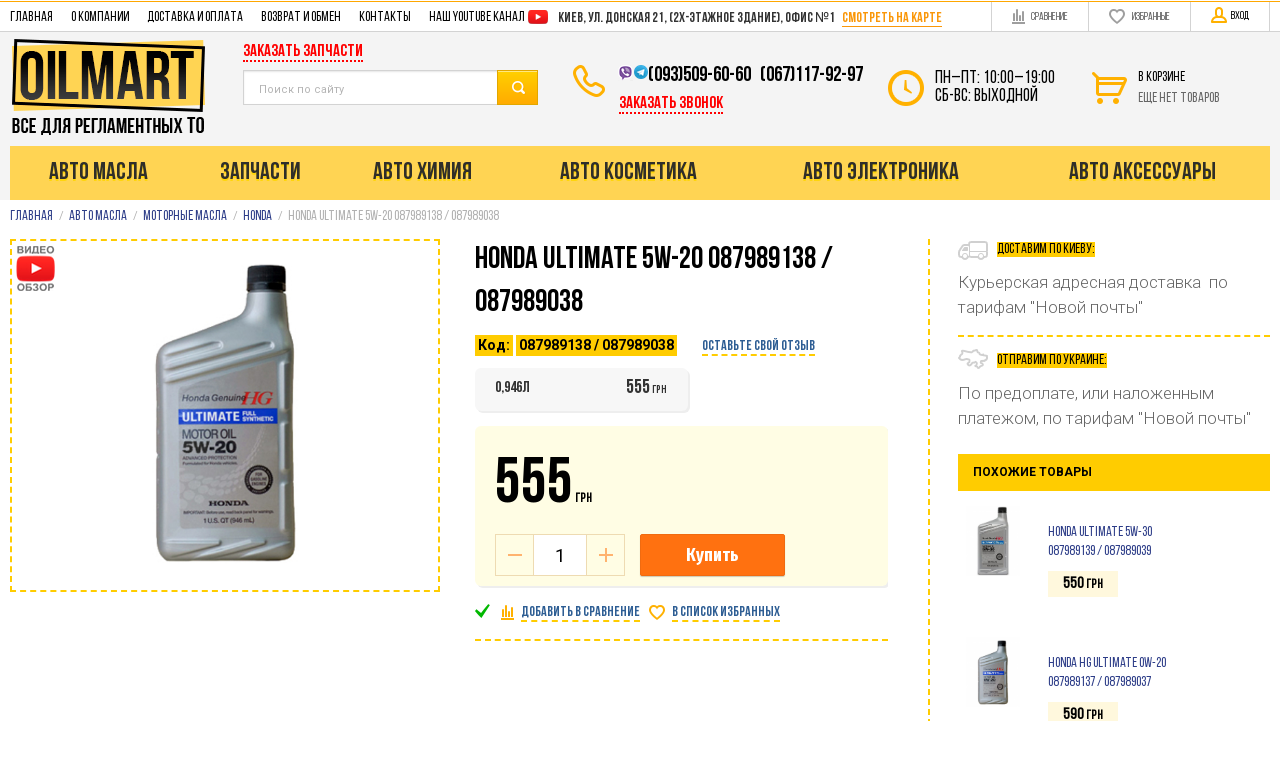

--- FILE ---
content_type: text/html; charset=UTF-8
request_url: https://oilmart.com.ua/shop/product/honda-ultimate-5w-20
body_size: 30519
content:
    <!DOCTYPE html>
    <html>
    <head>
        <meta charset="utf-8" />
        <title> HONDA Ultimate 5W-20 08798-9038 - Купить</title>
        <meta name="description" content="Высокое качество этого 100% синтетического моторного масла не оставляет шансов конкурентам. Если у Вас Honda или Acura с двигателем нового типа, альтернативы Honda Ultimate 5W-20 08798-9038 не существует. Масло подходит для легковых автомобилей, выпускаем / Авто-магазин - автомасла, автохимия, запчасти." />
        <meta name="keywords" content="08798-9038
087989038" />
        <meta name = "format-detection" content = "telephone=no" />
        <meta name="viewport" content="width=device-width, initial-scale=1, minimum-scale=1, maximum-scale=1, user-scalable=0" />
		<link href="https://fonts.googleapis.com/css2?family=Roboto:wght@300;400;500;700&display=swap" rel="stylesheet">
        <!-- <link href="https://fonts.googleapis.com/css?family=Roboto:300,400,500,700&amp;subset=cyrillic,cyrillic-ext,latin-ext&display=swap" rel="stylesheet"> -->
        <link rel="stylesheet" href="https://oilmart.com.ua/templates/fullMarket/css/font-awesome.min.css" />
        <link rel="stylesheet" type="text/css" href="https://oilmart.com.ua/templates/fullMarket/css/jquery.mmenu.all.css"></link>
        <link rel="stylesheet" type="text/css" href="https://oilmart.com.ua/templates/fullMarket/css/style38.css" media="all" />
        <link rel="stylesheet" type="text/css" href="https://oilmart.com.ua/templates/fullMarket/css/color_scheme_1/colorscheme10.css" media="all" />
        <link rel="stylesheet" type="text/css" href="https://oilmart.com.ua/templates/fullMarket/css/color_scheme_1/color10.css" media="all" />
        <link rel="stylesheet" type="text/css" href="https://oilmart.com.ua/templates/fullMarket/css/adaptive7.css" media="all" />
        <link rel="stylesheet" type="text/css" href="https://oilmart.com.ua/templates/fullMarket/css/mobile.css" media="all" />
		<link rel="preload" href="/templates/fullMarket/fonts/fontawesome-webfont.woff?v=4.7.0" as="font" type="font/woff" crossorigin="anonymous">
		<link rel="preload" href="/templates/fullMarket/css/BebasNeueRegular.woff" as="font" type="font/woff" crossorigin="anonymous">
		<link rel="preload" href="/templates/fullMarket/css/BebasNeueBold.woff" as="font" type="font/woff" crossorigin="anonymous">
		
	
                                        <script type="text/javascript">
        var locale = "";
        </script>
                <script type="text/javascript" src="https://oilmart.com.ua/templates/fullMarket/js/jquery-1.8.3.min.js"></script>
        <script src="https://oilmart.com.ua/templates/fullMarket/js/jquery.mmenu.all.js"></script>
        <script type="text/javascript" src="https://oilmart.com.ua/templates/fullMarket/js/jquery.mmenu.ru.js"></script>
        <script type="text/javascript" src="https://oilmart.com.ua/templates/fullMarket/js/inits.js"></script>
        <!-- php vars to js -->
                        <script type="text/javascript">
                    var curr = 'грн',
            cartItemsProductsId = null,
            nextCs = '',
            nextCsCond = nextCs == '' ? false : true,
            pricePrecision = parseInt('0'),
            checkProdStock = "", //use in plugin plus minus
            inServerCompare = parseInt("0"),
            inServerWishList = parseInt("0"),
            countViewProd = parseInt("0"),
            theme = "https://oilmart.com.ua/templates/fullMarket/",
            siteUrl = "https://oilmart.com.ua/",
            colorScheme = "css/color_scheme_1",
            isLogin = "0" === '1' ? true : false,
            typePage = "product",
            typeMenu = "col";
        text = {
            search: function(text) {
                return 'Введите более' + ' ' + text + ' символов';
                        },
                        error: {
                            notLogin: 'В список желаний могут добавлять только авторизированные пользователи',
                                        fewsize: function(text) {
                                            return 'Выберите размер меньше или равно' + ' ' + text + ' пикселей';
                                                        },
                                                        enterName: 'Введите название'
                                                                }
                                                            }
    
        text.inCart = 'В корзине';
        text.pc = 'шт.';
        text.quant = 'Кол-во:';
        text.sum = 'Сумма:';
        text.toCart = 'Купить';
        text.pcs = 'Количество:';
        text.kits = 'Комплектов:';
        text.captchaText = 'Код протекции';
        text.plurProd = ['товар', 'товара', 'товаров'];
        text.plurKits = ['набор', 'набора', 'наборов'];
        text.plurComments = ['отзыв', 'отзыва', 'отзывов'];
</script>
         <script type="text/javascript" src="https://oilmart.com.ua/templates/fullMarket/js/settings.js"></script>
        <script type="text/javascript">
          //VK.init({apiId: 4994186, onlyWidgets: true});
        </script>
        
        <!--[if lte IE 9]><script type="text/javascript" src="http://html5shiv.googlecode.com/svn/trunk/html5.js"></script><![endif]-->
        <!--[if lte IE 8]><link rel="stylesheet" type="text/css" href="https://oilmart.com.ua/templates/fullMarket/css/lte_ie_8.css" /><![endif]-->
        <!--[if IE 7]>
            <link rel="stylesheet" type="text/css" href="https://oilmart.com.ua/templates/fullMarket/css/ie_7.css" />
            <script src="https://oilmart.com.ua/templates/fullMarket/js/localStorageJSON.js"></script>
            <![endif]-->

            <link rel="icon" href="/uploads/images/favicon.png" type="image/x-icon" />
            <link rel="shortcut icon" href="/uploads/images/favicon.png" type="image/x-icon" />
            <link href="https://fonts.googleapis.com/css?family=Fira+Sans+Extra+Condensed:400,500,700&display=swap" rel="stylesheet">
        
             <!-- Google Tag Manager --><script>(function(w,d,s,l,i){w[l]=w[l]||[];w[l].push({'gtm.start':
new Date().getTime(),event:'gtm.js'});var f=d.getElementsByTagName(s)[0],
j=d.createElement(s),dl=l!='dataLayer'?'&l='+l:'';j.async=true;j.src=
'https://www.googletagmanager.com/gtm.js?id='+i+dl;f.parentNode.insertBefore(j,f);
})(window,document,'script','dataLayer','GTM-PF2SLT');</script>
<!-- End Google Tag Manager -->
            
        <script>
  (function(i,s,o,g,r,a,m){i['GoogleAnalyticsObject']=r;i[r]=i[r]||function(){
  (i[r].q=i[r].q||[]).push(arguments)},i[r].l=1*new Date();a=s.createElement(o),
  m=s.getElementsByTagName(o)[0];a.async=1;a.src=g;m.parentNode.insertBefore(a,m)
  })(window,document,'script','//www.google-analytics.com/analytics.js','ga');

  ga('create', 'UA-41808913-1', 'auto' );
  ga('require', 'displayfeatures');
  ga('send', 'pageview');
  
  ga('require', 'ec');

</script><meta name='yandex-verification' content='75a0aebf3006d492' /><style>.comments:after,.comments .func-button-comment:after{visibility:hidden;display:block;font-size:0;content:".";clear:both;height:0}.func-button-comment{font-size:0}.comments .main-form-comments .frame-form-field{margin-left:0}.comments .author-comment{font-size:12px;font-weight:700}.comments .frame-list-comments>.sub-1{margin:0}.page-text .comments .frame-list-comments>.sub-1{max-height:none}.comments .frame-comment p{margin-bottom:0}.comments .frame-list-comments.sub-2{float:none;width:auto}#comment .comments .frame-list-comments.sub-2{margin-left:115px;padding-bottom:10px}.page-text .comments .frame-list-comments.sub-2{max-height:none !important;height:auto !important}.page-text .btn-all-comments{display:none !important}.comments .btn-all-comments{margin-left:0;margin-top:5px}.comments .btn>*,.comments input.btn{padding:0 !important}.comments .frame-list-comments .btn.active{box-shadow:none}.comments .icon_comment{background-image:none;width:0;height:0;margin-right:0 !important;overflow:hidden}.comments .frame-list-comments li{border-top:0;padding:0}.comments .frame-list-comments>.sub-1>li{margin-top:13px;margin-bottom:0;border-top:1px solid transparent;padding-top:21px}.comments .frame-list-comments>.sub-1>li:before{display:none}.comments .frame-list-comments>.sub-1>li:first-child{margin-top:0;border-top:0;padding-top:0}.comments .frame-list-comments.sub-2+.s-all-comments{margin-left:33px}.comments .frame-list-comments.sub-2>li{margin-top:20px;position:relative}.comments .frame-list-comments.sub-2>li:first-child{margin-top:20px}.comments .frame-list-comments.sub-2>li:before{content:"";border-width:9px;border-style:solid;top:-9px;left:20px;position:absolute;border-color:transparent}.comments .global-frame-comment-sub2{padding:15px 20px}.comments .funcs-buttons-comment+.frame-list-comments{padding-top:1px}.comments .like>button span span,.comments .dis-like>button span span{font-weight:400}.comments .like,.comments .dis-like{height:12px;line-height:12px}.comments .author-data-comment-sub1{float:left;width:130px}.comments .s-all-comments{margin-top:7px}.comments .date-comment{display:block;padding-top:1px}.author-data-comment-sub2 .date-comment{display:inline-block}.comments .frame-drop-comment{padding-bottom:0;display:none;width:auto}.frame-comment-sub1,.frame-list-comments.sub-2,.comments .frame-list-comments .frame-drop-comment{margin:0 220px 0 150px}.comments .frame-list-comments .frame-drop-comment{position:relative;padding:10px 50px;border:1px solid transparent;margin-top:20px}.comments .frame-list-comments{padding:10px 0 20px}.comments .title-comment{margin-bottom:6px;font-size:21px}.comments label{display:block}.comments label,.comments .frame-label{margin-bottom:16px;display:block}.comments label .title,.comments .frame-label .title{display:block;margin-bottom:5px}.comments .main-form-comments .title{float:none;width:auto}.comments .frame-form-field{position:relative;display:block}.comments textarea{height:110px;padding-top:11px}.comments .btn{display:inline-block;cursor:pointer;text-decoration:none;position:relative}.comments .btn>*,.comments input.btn{padding:5px 15px}.comments .btn.active{cursor:default}.comments .like{border-right:1px solid transparent;padding-right:7px;margin-right:7px}.like .d_l_1,.dis-like .d_l_1{border-bottom:0}.comments .mark-pr{margin-bottom:4px}.comments .mark-pr .title{font-weight:700}.comments .mark-pr>.star-small{position:relative;top:2px}.author-data-comment-sub2{margin-bottom:5px}.comments .frame-mark{float:right;width:200px}.comments .comments-main-form{padding:15px 180px 30px 150px;border:1px solid transparent;border-top:0;position:relative}.comments .comments-main-form.noComments{float:none}.comments .comments-main-form .star{vertical-align:middle;top:-2px;margin-right:0}.comments .comments-main-form .star-big{margin-top:0}.forComments{position:relative}#comment .preloader{top:15px}.comments select,.comments input[type="text"],.comments input[type="password"]{height:42px}.comments .btn-blue button,.comments .btn-blue input{padding:0 50px;height:36px}.comments-open-main-form{width:100%;height:35px;text-align:center;border:1px solid transparent}.comments-open-main-form .text-el{font-size:13px;font-weight:700}.comments-main-form .icon_close_form,.frame-drop-comment .icon_close_form{position:absolute;top:15px;right:20px;cursor:pointer}.comments form .f_l+.o_h{padding-left:20px}.title-default .title .small-text{text-transform:none;font-weight:400;padding-left:10px}</style></head>

        <body class="isChrome not-js product">
            
         <!-- Google Tag Manager (noscript) -->
<noscript><iframe src="https://www.googletagmanager.com/ns.html?id=GTM-PF2SLT"
height="0" width="0" style="display:none;visibility:hidden"></iframe></noscript>
<!-- End Google Tag Manager (noscript) -->

            <script>
            if ('ontouchstart' in document.documentElement)
                document.body.className += ' isTouch';
            else
                document.body.className += ' notTouch';
            </script>
            <script>
    var langs = new Object();
        function lang(value) {
            return  langs[value];
        }
    
</script>            <script> 
 </script>            <div class="main-body">
                <div class="fon-header">
                    <header>
                        <div class="top-header">
	<div class="container">
		<nav id="menu-mob" style="display: none;">

    <ul>

        <li>
            <a href="https://oilmart.com.ua/shop/category/oil">
                <span class="icon-cat-36"></span>
                Авто масла
            </a>
            <ul>
                <li><a href="https://oilmart.com.ua/shop/category/oil/motor-oil">Моторные масла</a>
                    <ul>
                        <li class="stalpine">
                            <a href="https://oilmart.com.ua/shop/category/oil/motor-oil/alpine-motornoe-maslo" title="Alpine">
                                <!--<span class="icon-alpine"></span>--> Alpine</a>
                        </li>
                        <li class="column2_1">
                            <a href="https://oilmart.com.ua/shop/category/oil/motor-oil/aral" title="Aral">
                                 Aral</a>
                        </li>
                        <li class="column2_1">
                            <a href="https://oilmart.com.ua/shop/category/oil/motor-oil/bardahl" title="Bardahl">Bardahl</a>
                        </li>
                        <li class="column2_1">
                            <a href="https://oilmart.com.ua/shop/category/oil/motor-oil/bizol" title="Bizol">Bizol</a>
                        </li>
                        <li class="column2_1">
                            <a href="https://oilmart.com.ua/shop/category/oil/motor-oil/bp" title="BP">BP</a>
                        </li>
                        <li class="column2_1">
                            <a href="https://oilmart.com.ua/shop/category/oil/motor-oil/castrol" title="Castrol">Castrol</a>
                        </li>
                        <li class="column2_1">
                            <a href="https://oilmart.com.ua/shop/category/oil/motor-oil/comma" title="Comma">Comma</a>
                        </li>
                        <li class="column2_1">
                            <a href="https://oilmart.com.ua/shop/category/oil/motor-oil/elf" title="Elf">Elf</a>
                        </li>
                        <li class="column2_1">
                            <a href="https://oilmart.com.ua/shop/category/oil/motor-oil/eneos-motornye-masla" title="Eneos">Eneos</a>
                        </li>
                        <li class="column2_1">
                            <a href="https://oilmart.com.ua/shop/category/oil/motor-oil/e-tec" title="E-tec">E-tec</a>
                        </li>
                        <li class="column2_1">
                            <a href="https://oilmart.com.ua/shop/category/oil/motor-oil/evo" title="Evo">Evo</a>
                        </li>
                        <li class="column2_1">
                            <a href="https://oilmart.com.ua/shop/category/oil/motor-oil/titan" title="Fuchs Titan">Fuchs</a>
                        </li>

                        <li class="column2_1">
                            <a href="https://oilmart.com.ua/shop/category/oil/motor-oil/gulf" title="Gulf">Gulf</a>
                        </li>

                        <li class="column2_1">
                            <a href="https://oilmart.com.ua/shop/category/oil/motor-oil/idemitsu" title="Idemitsu">Idemitsu</a>
                        </li>

                        <li class="column2_1">
                            <a href="https://oilmart.com.ua/shop/category/oil/motor-oil/ipone" title="IPONE">IPONE</a>
                        </li>

                        <li class="column2_1">
                            <a href="https://oilmart.com.ua/shop/category/oil/motor-oil/kixx" title="Kixx">Kixx</a>
                        </li>


                        <li class="column2_1">
                            <a href="https://oilmart.com.ua/shop/category/oil/motor-oil/kroon-oil" title="Kroon Oil">Kroon Oil</a>
                        </li>
                        <li class="column2_1">
                            <a href="https://oilmart.com.ua/shop/category/oil/motor-oil/liqui-moly" title="Liqui Moly">Liqui Moly</a>
                        </li>
                        <li class="column2_1">
                            <a href="https://oilmart.com.ua/shop/category/oil/motor-oil/mannol" title="Mannol">Mannol</a>
                        </li>

                        <li class="column2_1">
                            <a href="https://oilmart.com.ua/shop/category/oil/motor-oil/meguin" title="Meguin">Meguin</a>
                        </li>

                        <li class="column2_1">
                            <a href="https://oilmart.com.ua/shop/category/oil/motor-oil/mitasu" title="Mitasu">Mitasu</a>
                        </li>

                        <li class="column2_1">
                            <a href="https://oilmart.com.ua/shop/category/oil/motor-oil/motul" title="Motul">Motul</a>
                        </li>
                        <li class="column2_1">
                            <a href="https://oilmart.com.ua/shop/category/oil/motor-oil/mobil" title="Mobil 1">Mobil 1</a>
                        </li>
                        <li class="column2_2">
                            <a href="https://oilmart.com.ua/shop/category/oil/motor-oil/mobis" title="Mobis">Mobis</a>
                        </li>
                        <li class="column2_2">
                            <a href="https://oilmart.com.ua/shop/category/oil/motor-oil/mopar" title="Mopar">Mopar</a>
                        </li>
                        <li class="column2_2">
                            <a href="https://oilmart.com.ua/shop/category/oil/motor-oil/nanoprotec" title="Nanoprotec">Nanoprotec</a>
                        </li>
                        <li class="column2_2">
                            <a href="https://oilmart.com.ua/shop/category/oil/motor-oil/neste" title="Neste">Neste</a>
                        </li>
                        <li class="column2_2">
                            <a href="https://oilmart.com.ua/shop/category/oil/motor-oil/orlen" title="Orlen">Orlen</a>
                        </li>
                        <li class="column2_2">
                            <a href="https://oilmart.com.ua/shop/category/oil/motor-oil/pennasol" title="Pennasol">Pennasol</a>
                        </li>
                        <li class="column2_2">
                            <a href="https://oilmart.com.ua/shop/category/oil/motor-oil/prista" title="Prista">Prista</a>
                        </li>

                        <li class="column2_2">
                            <a href="https://oilmart.com.ua/shop/category/oil/motor-oil/psa" title="PSA">PSA</a>
                        </li>
                        <li class="column2_2">
                            <a href="https://oilmart.com.ua/shop/category/oil/motor-oil/q8" title="Q8">Q8</a>
                        </li>
                        <li class="column2_2">
                            <a href="https://oilmart.com.ua/shop/category/oil/motor-oil/ravenol" title="Ravenol">Ravenol</a>
                        </li><li class="column2_2">
                            <a href="https://oilmart.com.ua/shop/category/oil/motor-oil/repsol" title="Repsol">Repsol</a>
                        </li>
                        <li class="column2_2">
                            <a href="https://oilmart.com.ua/shop/category/oil/motor-oil/selenia" title="Selenia">Selenia</a>
                        </li>
                        <li class="column2_2">
                            <a href="https://oilmart.com.ua/shop/category/oil/motor-oil/shell" title="Shell Helix">Shell Helix</a>
                        </li>
                        <li class="column2_2">
                            <a href="https://oilmart.com.ua/shop/category/oil/motor-oil/syntium" title="Syntuim">Syntium</a>
                        </li>
                        <li class="column2_2">
                            <a href="https://oilmart.com.ua/shop/category/oil/motor-oil/texaco" title="Texaco Havoline">Texaco</a>
                        </li><li class="column2_2">
                            <a href="https://oilmart.com.ua/shop/category/oil/motor-oil/total" title="Total">Total</a>
                        </li><li class="column2_2">
                            <a href="https://oilmart.com.ua/shop/category/oil/motor-oil/valvoline" title="Valvoline">Valvoline</a>
                        </li>
                        <li class="column2_2">
                            <a href="https://oilmart.com.ua/shop/category/oil/motor-oil/wolf" title="Wolf">Wolf</a>
                        </li>
                        <li class="column2_2">
                            <a href="https://oilmart.com.ua/shop/category/oil/motor-oil/wolver" title="Wolver">Wolver</a>
                        </li>
                        <li class="column2_2">
                            <a href="https://oilmart.com.ua/shop/category/oil/motor-oil/xado" title="XADO">XADO</a>
                        </li>
                        <li class="column2_2">
                            <a href="https://oilmart.com.ua/shop/category/oil/motor-oil/yacco" title="Yacco">Yacco</a>
                        </li>

                        <li class="column2_2">
                            <a href="https://oilmart.com.ua/shop/category/oil/motor-oil/zic" title="ZIC">ZIC</a>
                        </li><li class="column2_2">
                            <a href="https://oilmart.com.ua/shop/category/oil/motor-oil/lukoil" title="Лукойл">Лукойл</a>
                        </li>
                    </ul>
                </li>
                <li class="column_2">
                    <a href="#" title="Оригинальные масла" class="title-category-l1 is-sub">Оригинальные масла</a>
                    <ul class="items">
                        <li class="column2_1">
                            <a href="https://oilmart.com.ua/shop/category/oil/motor-oil/acura" title="Acura">Acura</a>
                        </li>
                        <li class="column2_1">
                            <a href="https://oilmart.com.ua/shop/category/oil/motor-oil/bmw" title="BMW">BMW</a>
                        </li>

                        <li class="column2_1">
                            <a href="https://oilmart.com.ua/shop/category/oil/motor-oil/chrysler" title="Chrysler Dodge Jeep">Chrysler.Dodge.Jeep</a>
                        </li>

                        <li class="column2_1">
                            <a href="https://oilmart.com.ua/shop/category/oil/motor-oil/fiat-alfa-romeo" title="Fiat Alfa Romeo">Fiat.Alfa Romeo</a>
                        </li>

                        <li class="column2_1">
                            <a href="https://oilmart.com.ua/shop/category/oil/motor-oil/ford" title="Ford Formula">Ford Formula</a>
                        </li><li class="column2_1">
                            <a href="https://oilmart.com.ua/shop/category/oil/motor-oil/gm" title="General Motors">General Motors</a>
                        </li><li class="column2_1">
                            <a href="https://oilmart.com.ua/shop/category/oil/motor-oil/honda" title="Honda">Honda</a>
                        </li><li class="column2_1">
                            <a href="https://oilmart.com.ua/shop/category/oil/motor-oil/hyndai-kia" title="Hyundai - Kia">Hyundai - Kia</a>
                        </li>
                        <li class="column2_1">
                            <a href="https://oilmart.com.ua/shop/category/oil/motor-oil/jaguar" title="Jaguar">Jaguar</a>
                        </li>
                        <li class="column2_1">
                            <a href="https://oilmart.com.ua/shop/category/oil/motor-oil/land-rover" title="Land Rover">Land Rover</a>
                        </li>

                        <li class="column2_1">
                            <a href="https://oilmart.com.ua/shop/category/oil/motor-oil/lexus" title="Lexus">Lexus</a>
                        </li>
                        <li class="column2_1">
                            <a href="https://oilmart.com.ua/shop/category/oil/motor-oil/mazda" title="Mazda">Mazda</a>
                        </li><li class="column2_1">
                            <a href="https://oilmart.com.ua/shop/category/oil/motor-oil/mercedes-benz" title="Mercedes">Mercedes</a>
                        </li><li class="column2_1">
                            <a href="https://oilmart.com.ua/shop/category/oil/motor-oil/mitsubishi" title="Mitsubishi">Mitsubishi</a>
                        </li><li class="column2_1">
                            <a href="https://oilmart.com.ua/shop/category/oil/motor-oil/nissan" title="Nissan">Nissan</a>
                        </li>

                        <li class="column2_1">
                            <a href="https://oilmart.com.ua/shop/category/oil/motor-oil/peugeot-citroen" title="peugeot-citroen">Peugeot. Citroen</a>
                        </li>

                        <li class="column2_1">
                            <a href="https://oilmart.com.ua/shop/category/oil/motor-oil/subaru" title="Subaru">Subaru</a>
                        </li>

                        <li class="column2_1">
                            <a href="https://oilmart.com.ua/shop/category/oil/motor-oil/suzuki" title="Suzuki">Suzuki</a>
                        </li>

                        <li class="column2_1">
                            <a href="https://oilmart.com.ua/shop/category/oil/motor-oil/toyota" title="Toyota">Toyota</a>
                        </li><li class="column2_1">
                            <a href="https://oilmart.com.ua/shop/category/oil/motor-oil/vw-audi-skoda-seat" title="VW.Audi Skoda.Seat">VW.Audi Skoda.Seat</a>
                        </li>

                        <li class="column2_1">
                            <a href="https://oilmart.com.ua/shop/category/oil/motor-oil/volvo" title="Volvo">Volvo</a>
                        </li>

                    </ul>
                </li>
                <li class="column_2">
                    <a href="https://oilmart.com.ua/shop/category/oil/transmissionnye-masla" title="Трансмиссионные масла" class="title-category-l1">
                        Трансмиссионные масла
                    </a>
                </li><li class="column_3">
                    <a href="https://oilmart.com.ua/shop/category/oil/promyvochnye-zhidkosti" title="Промывочные масла" class="title-category-l1">
                        Промывочные масла
                    </a>
                </li><li class="column_3">
                    <a href="https://oilmart.com.ua/shop/category/oil/ochistitel-maslianoi-sistemy" title="Очистители масляной системы" class="title-category-l1">
                        Очистители масляной системы
                    </a>
                </li><li class="column_3">
                    <a href="https://oilmart.com.ua/shop/category/oil/gidravlicheskie-zhidkosti" title="Гидравлические масла" class="title-category-l1">
                        Гидравлические масла
                    </a>
                </li><li class="column_3">
                    <a href="https://oilmart.com.ua/shop/category/oil/reduktornye-masla" title="Редукторные масла" class="title-category-l1">
                        Редукторные масла
                    </a>
                </li>
            </ul>
        </li>
        <li>
            <a href="https://oilmart.com.ua/shop/category/auto-chemistry">
                <i class="icon-cat-102"></i>Авто химия
            </a>
            <ul class="items"><li class="column_1">
                            <a href="https://oilmart.com.ua/shop/category/auto-chemistry/antifriz" title="Антифриз" class="title-category-l1">
                                <div id="stantifriz"></div>
                                <span class="helper"></span>
                                Антифриз
                            </a>
                        </li>
                        <li class="column_1">
                            <a href="https://oilmart.com.ua/shop/category/auto-chemistry/prisadki" title="Присадки" class="title-category-l1">
                                <div id="stprisadki"></div>
                                <span class="helper"></span>
Присадки
                            </a>
                        </li>
                        <li class="column_1">
                            <a href="https://oilmart.com.ua/shop/category/auto-chemistry/tormoznye-zhidkosti" title="Тормозная жидкость" class="title-category-l1">
                                <div id="sttormoznaya"></div>
                                <span class="helper"></span>
                                Тормозная жидкость
                            </a>
                        </li><li class="column_1">
                            <a href="https://oilmart.com.ua/shop/category/auto-chemistry/zhidkosti-dlia-stekloomyvatelia" title="Жидкости стеклоомывателя" class="title-category-l1">
                                <div id="stomivatel"></div>
                                <span class="helper"></span>
                                Жидкости стеклоомывателя
                            </a>
                        </li><li class="column_1">
                            <a href="https://oilmart.com.ua/shop/category/auto-chemistry/antigel" title="Антигель" class="title-category-l1">
                                <div id="stantigel"></div>
                                <span class="helper"></span>
                                Антигель
                            </a>
                        </li><li class="column_1">
                            <a href="https://oilmart.com.ua/shop/category/auto-chemistry/stop-tech" title="Стоп-течь" class="title-category-l1">
                                <div id="ststop"></div>
                                <span class="helper"></span>
                                Стоп-течь
                            </a>
                        </li><li class="column_1">
                            <a href="https://oilmart.com.ua/shop/category/auto-chemistry/tehnicheskie-sprei" title="Технические смазки, спреи" class="title-category-l1">
                                <div id="stsmazki"></div>
                                <span class="helper"></span>
                                Технические смазки, спреи
                            </a>
                        </li>
                        <li class="column_1">
                            <a href="https://oilmart.com.ua/shop/category/auto-chemistry/klei-dlia-fiksatsii" title="Герметики и клей" class="title-category-l1">
                                <div id="stklei"></div>
                                <span class="helper"></span>
                                Герметики и клеи
                            </a>
                        </li>
                        <li class="column_1">
                            <a href="https://oilmart.com.ua/shop/category/auto-chemistry/silikonovye-smazki-sprei" title="Силиконовые смазки, спреи" class="title-category-l1">
                                <div id="stsilikon"></div>
                                <span class="helper"></span>
                                Силиконовые смазки, спреи
                            </a>
                        </li>
                        <li class="column_1">
                            <a href="https://oilmart.com.ua/shop/category/auto-chemistry/vysokotemperaturnye-smazki" title="Высокотемпературные смазки" class="title-category-l1">
                                <div id="sttemp"></div>
                                <span class="helper"></span>
                                Высокотемпературные смазки
                            </a>
                        </li>
                        <li class="column_1">
                            <a href="https://oilmart.com.ua/shop/category/auto-chemistry/neitralizator-vyhlopnyh-gazov-adblue" title="Нейтрализатор выхлопных газов AdBLUE" class="title-category-l1">
                                <div id="stad"></div>
                                <span class="helper"></span>
                                Нейтрализатор выхлопных газов AdBLUE
                            </a>
                        </li>
                        <li class="column_2">
                            <a href="https://oilmart.com.ua/shop/category/auto-chemistry/smazki-dlia-tsepei" title="Смазки для цепей" class="title-category-l1">
                                <div id="stcepi"></div>
                                <span class="helper"></span>
                                Смазки для цепей
                            </a>
                        </li><li class="column_2">
                            <a href="https://oilmart.com.ua/shop/category/auto-chemistry/bystryi-start" title="Быстрый старт" class="title-category-l1">
                                <div id="ststart"></div>
                                <span class="helper"></span>
                                Быстрый старт
                            </a>
                        </li>
                        <li class="column_2">
                            <a href="https://oilmart.com.ua/shop/category/auto-chemistry/ochistitel-klapanov" title="Очиститель клапанов" class="title-category-l1">
                                <div id="stklapan"></div>
                                <span class="helper"></span>
                                Очиститель клапанов
                            </a>
                        </li><li class="column_2">
                            <a href="https://oilmart.com.ua/shop/category/auto-chemistry/ochistitel-inzhektora" title="Очиститель инжектора" class="title-category-l1">
                                <div id="stinjector"></div>
                                <span class="helper"></span>
                                Очиститель инжектора
                            </a>
                        </li>
                        <li class="column_2">
                            <a href="https://oilmart.com.ua/shop/category/auto-chemistry/ochistitel-vpusknogo-trakta" title="Очиститель впускного тракта" class="title-category-l1">
                                <div id="stvpusk"></div>
                                <span class="helper"></span>
                                Очиститель впускного тракта
                            </a>
                        </li><li class="column_2">
                            <a href="https://oilmart.com.ua/shop/category/auto-chemistry/ochistitel-sistemy-ohlazhdeniia" title="Очиститель системы охлаждения" class="title-category-l1">
                                <div id="stoh"></div>
                                <span class="helper"></span>
                                Очиститель системы охлаждения
                            </a>
                        </li><li class="column_2">
                            <a href="https://oilmart.com.ua/shop/category/auto-chemistry/ochistitel-konditsionera" title="Очиститель кондиционера" class="title-category-l1">
                                <div id="stkonder"></div>
                                <span class="helper"></span>
                                Очиститель кондиционера
                            </a>
                        </li><li class="column_2">
                            <a href="https://oilmart.com.ua/shop/category/auto-chemistry/ochistitel-karbiuratora" title="Очиститель карбюратора" class="title-category-l1">
                                <div id="stkarb"></div>
                                <span class="helper"></span>
                                Очиститель карбюратора
                            </a>
                        </li><li class="column_2">
                            <a href="https://oilmart.com.ua/shop/category/auto-chemistry/ochistitel-filtrov" title="Очиститель фильтров" class="title-category-l1">
                                <div id="stof"></div>
                                <span class="helper"></span>
                                Очиститель фильтров
                            </a>
                        </li><li class="column_2">
                            <a href="https://oilmart.com.ua/shop/category/auto-chemistry/ochistitel-dlia-ruk" title="Очиститель для рук" class="title-category-l1">
                                <div id="struki"></div>
                                <span class="helper"></span>
                                Очиститель для рук
                            </a></li></ul>
        </li>
        <li><a href="https://oilmart.com.ua/shop/category/avto-kosmetika">
                <i class="icon-cat-113"></i>Авто косметика</a>
            <ul class="items">
                <li class="column_1">
                            <a href="https://oilmart.com.ua/shop/category/avto-kosmetika/avto-shampuni" title="Авто шампунь" class="title-category-l1">
                                <div id="stwampun"></div>
                                <span class="helper"></span>
                                <span class="text-el">Авто шампунь</span>
                            </a>
                        </li><li class="column_1">
                            <a href="https://oilmart.com.ua/shop/category/avto-kosmetika/aktivnaia-pena" title="Активная пена" class="title-category-l1">
                                <div id="stpena"></div>
                                <span class="helper"></span>
                                <span class="text-el">Активная пена</span>
                            </a>
                        </li><li class="column_1">
                            <a href="https://oilmart.com.ua/shop/category/avto-kosmetika/polirol" title="Авто полироль" class="title-category-l1">
                                <div id="stpolirol"></div>
                                <span class="helper"></span>
                                <span class="text-el">Авто полироль</span>
                            </a>
                        </li><li class="column_1">
                            <a href="https://oilmart.com.ua/shop/category/avto-kosmetika/kraska" title="Акриловая краска " class="title-category-l1">
                                <div id="stkraska"></div>
                                <span class="helper"></span>
                                <span class="text-el">Акриловая Краска</span>
                            </a>
                        </li><li class="column_1">
                            <a href="https://oilmart.com.ua/shop/category/avto-kosmetika/gruntovka" title="Грунтовка " class="title-category-l1">
                                <div id="stgrunt"></div>
                                <span class="helper"></span>
                                <span class="text-el">Грунтовка </span>
                            </a>
                        </li>
                        <li class="column_1">
                            <a href="https://oilmart.com.ua/shop/category/avto-kosmetika/anti-gravii" title="Анти-гравий" class="title-category-l1">
                                <div id="stgraviy"></div>
                                <span class="helper"></span>
                                <span class="text-el">Анти-гравий</span>
                            </a>
                        </li><li class="column_1">
                            <a href="https://oilmart.com.ua/shop/category/avto-kosmetika/ochistitel-piaten" title="Глубокая очистка кузова" class="title-category-l1">
                                <div id="stkuzov"></div>
                                <span class="helper"></span>
                                <span class="text-el">Глубокая очистка кузова</span>
                            </a>
                        </li><li class="x1">
                            <a href="https://oilmart.com.ua/shop/category/avto-kosmetika/antikorroziinaia-obrabotka" title="Антикоррозийная обработка" class="title-category-l1">
                                <div id="stantikor"></div>
                                <span class="helper"></span>
                                <span class="text-el">Антикоррозийная обработка</span>
                            </a>
                        </li><li class="column_2">
                            <a href="https://oilmart.com.ua/shop/category/avto-kosmetika/uhod-za-salonom" title="Уход за салоном " class="title-category-l1">
                                <div id="stsalon"></div>
                                <span class="helper"></span>
                                <span class="text-el">Уход за салоном </span>
                            </a>
                        </li><li class="column_2">
                            <a href="https://oilmart.com.ua/shop/category/avto-kosmetika/uhod-za-detaliami" title="Уход за деталями" class="title-category-l1">
                                <div id="stdetali"></div>
                                <span class="helper"></span>
                                <span class="text-el">Уход за деталями</span>
                            </a>
                        </li><li class="column_2">
                            <a href="https://oilmart.com.ua/shop/category/avto-kosmetika/uhod-za-steklami" title="Уход за стеклами" class="title-category-l1">
                                <div id="ststekla"></div>
                                <span class="helper"></span>
                                <span class="text-el">Уход за стеклами</span>
                            </a>
                        </li><li class="column_2">
                            <a href="https://oilmart.com.ua/shop/category/avto-kosmetika/uhod-za-shinami-diskami" title="Уход за шинами, дисками" class="title-category-l1">
                                <div id="stwini"></div>
                                <span class="helper"></span>
                                <span class="text-el">Уход за шинами, дисками</span>
                            </a>
                        </li><li class="column_2">
                            <a href="https://oilmart.com.ua/shop/category/avto-kosmetika/gubki-salfetki" title="Губки, салфетки" class="title-category-l1">
                                <div id="stgubki"></div>
                                <span class="helper"></span>
                                <span class="text-el">Губки, салфетки</span>
                            </a></li></ul>
        </li>
        <li><a href="https://oilmart.com.ua/podbor/filters">
                <i class="icon-cat-107"></i>Запчасти</a>
            <ul class="items">
                <li class="column_1">
                    <a href="https://oilmart.com.ua/podbor/filters" title="Фильтры" class="title-category-l1">
                        <div id="stfilter"></div>
                        <span class="helper"></span>
                        <span class="text-el">Фильтры</span>
                    </a>
                </li>
                <li class="column_1">
                    <a href="https://oilmart.com.ua/podbor/plugs" title="Свечи" class="title-category-l1">
                        <div id="stsve4i"></div>
                        <span class="helper"></span>
                        <span class="text-el">Свечи</span>
                    </a>
                </li>
                <li class="column_1">
                    <a href="https://oilmart.com.ua/shop/category/auto-parts/dvorniki-shchetki-stekloochistitelia" title="Дворники / щетки стеклоочистителя " class="title-category-l1">
                        <div id="stdvorniki"></div>
                        <span class="helper"></span>
                        <span class="text-el">Дворники / щетки стеклоочистителя </span>
                    </a>
                </li>
                <li class="column_1">
                    <a href="https://oilmart.com.ua/podbor/brakes" title="Колодки / тормозные диски" class="title-category-l1">
                        <div id="stkolodki"></div>
                        <span class="helper"></span>
                        <span class="text-el">Колодки / тормозные диски</span>
                    </a>
                </li>
            </ul>
        </li>
        <li><a href="https://oilmart.com.ua/shop/category/avto-elektronika">
                <i class="icon-cat-148"></i>Авто электроника</a>
            <ul class="items">
                <li class="column_1">
                            <a href="https://oilmart.com.ua/shop/category/avto-elektronika/akkumuliatory" title="Аккумуляторы" class="title-category-l1 is-sub">
                                <div id="stakum"></div>
                                <span class="helper"></span>
                                <span class="text-el">Аккумуляторы:</span>
                            </a>
                            <div class="frame-l2">
                                <ul class="items">
                                    <li class="column2_0">
                                        <a href="https://oilmart.com.ua/shop/category/avto-elektronika/akkumuliatory/akkumuliatory-a-mega" title="A-Mega">A-Mega</a>
                                    </li>
                                    <li class="column2_0">

                                        <a href="https://oilmart.com.ua/shop/category/avto-elektronika/akkumuliatory/berga" title="Berga">Berga</a>
                                    </li>
                                    <li class="column2_0">

                                        <a href="https://oilmart.com.ua/shop/category/avto-elektronika/akkumuliatory/akkumuliatory-energy-box" title="Energy Box">Energy Box</a>
                                    </li>
                                    <li class="column2_0">

                                        <a href="https://oilmart.com.ua/shop/category/avto-elektronika/akkumuliatory/topla" title="Topla">Topla</a>
                                    </li>
                                    <li class="column2_0">

                                        <a href="https://oilmart.com.ua/shop/category/avto-elektronika/akkumuliatory/tab" title="TAB">TAB</a>
                                    </li>
                                    <li class="column2_0">

                                        <a href="https://oilmart.com.ua/shop/category/avto-elektronika/akkumuliatory/akkumuliatory-varta" title="Varta">Varta</a>
                                    </li>
                                    <li class="column2_0">

                                        <a href="https://oilmart.com.ua/shop/category/avto-elektronika/akkumuliatory/akkumuliatory-virbac" title="Virbac">Virbac</a>
                                    </li>
                                </ul>
                            </div></li>
                        <li class="column_2">
                            <a href="https://oilmart.com.ua/shop/category/avto-elektronika/galogenovye-lampy" title="Галогеновые лампы" class="title-category-l1">
                                <div id="stlampi"></div>
                                <span class="helper"></span>
                                <span class="text-el">Галогеновые лампы</span>
                            </a>
                        </li><li class="column_2">
                            <a href="https://oilmart.com.ua/shop/category/avto-elektronika/start-kabel" title="Старт кабели" class="title-category-l1">
                                <div id="stkabel"></div>
                                <span class="helper"></span>
                                <span class="text-el">Старт кабели</span>
                            </a>
                        </li><li class="column_2">
                            <a href="https://oilmart.com.ua/shop/category/avto-elektronika/zariadnye-ustroistva-dlia-akb" title="Зарядные устройства для АКБ" class="title-category-l1">
                                <div id="stzaryadka"></div>
                                <span class="helper"></span>
                                <span class="text-el">Зарядные устройства для АКБ</span>
                            </a>
                        </li>
                        <li class="column_2">
                            <a href="https://oilmart.com.ua/shop/category/avto-elektronika/invertory-avtomobilnye" title="Инверторы" class="title-category-l1">
                                <div id="stinvertor"></div>
                                <span class="helper"></span>
                                <span class="text-el">Инверторы</span>
                            </a>
                        </li>
                        <li class="column_2">
                            <a href="https://oilmart.com.ua/shop/category/avto-elektronika/solnechnye-batarei" title="Солнечные батареи" class="title-category-l1">
                                <div id="stsolnce"></div>
                                <span class="helper"></span>
                                <span class="text-el">Солнечные батареи</span>
                            </a>
                        </li>
                        <li class="column_2">
                            <a href="https://oilmart.com.ua/shop/category/avto-elektronika/izmeriteli-testery" title="Измерители тестеры" class="title-category-l1">
                                <div id="sttemp"></div>
                                <span class="helper"></span>
                                <span class="text-el">Измерители, тестеры</span>
                            </a>
                        </li>
                    </ul>
        </li>
        <li><a href="https://oilmart.com.ua/shop/category/avto-aksessuary">
                <i class="icon-cat-123"></i>Авто аксессуары</a>
            <ul class="items">
                <li class="column_1">
                    <a href="https://oilmart.com.ua/shop/category/avto-aksessuary/zimnie" title="Зимние аксессуары" class="title-category-l1">
                        <div id="stantifriz"></div>
                        <span class="helper"></span>
                        <span class="text-el">Зимние аксессуары</span>
                    </a>
                </li>
                <li class="column_1">
                    <a href="https://oilmart.com.ua/shop/category/avto-aksessuary/avtomobilnye-kompressory" title="Автомобильные компрессоры и насосы" class="title-category-l1">
                        <div id="stkompressor"></div>
                        <span class="helper"></span>
                        <span class="text-el">Автомобильные компрессоры и насосы</span>
                    </a>
                </li>
                <li class="column_1">
                    <a href="https://oilmart.com.ua/shop/category/avto-aksessuary/aromatizatory-vozduha" title="Ароматизаторы воздуха" class="title-category-l1">
                        <div id="staroma"></div>
                        <span class="helper"></span>
                        <span class="text-el">Ароматизаторы воздуха</span>
                    </a>
                </li><li class="column_1">
                    <a href="https://oilmart.com.ua/shop/category/avto-aksessuary/raspyliteli" title="Распылители" class="title-category-l1">
                        <div id="straspil"></div>
                        <span class="helper"></span>
                        <span class="text-el">Распылители</span>
                    </a>
                </li><li class="column_1">
                    <a href="https://oilmart.com.ua/shop/category/avto-aksessuary/buksirovochnye-trosy" title="Буксировочные тросы автомобильные" class="title-category-l1">
                        <div id="sttros"></div>
                        <span class="helper"></span>
                        <span class="text-el">Буксировочные тросы автомобильные</span>
                    </a>
                </li>

                <li class="column_1">
                    <a href="https://oilmart.com.ua/shop/category/avto-aksessuary/stiazhnye-remni" title="Стяжные ремни" class="title-category-l1">
                        <div id="stre"></div>
                        <span class="helper"></span>
                        <span class="text-el">Стяжные ремни</span>
                    </a>
                </li>

                <li class="column_1">
                    <a href="https://oilmart.com.ua/shop/category/avto-aksessuary/znak-avariinoi-ostanovki" title="Знаки аварийной остановки" class="title-category-l1">
                        <div id="stznak"></div>
                        <span class="helper"></span>
                        <span class="text-el">Знаки аварийной остановки</span>
                    </a>
                </li>

                <li class="column_1">
                    <a href="https://oilmart.com.ua/shop/category/avto-aksessuary/solntsezashchitnye-shtorki" title="Солнцезащитные шторки" class="title-category-l1">
                        <div id="stwtora"></div>
                        <span class="helper"></span>
                        <span class="text-el">Солнцезащитные шторки</span>
                    </a>
                </li>


                <li class="column_2">
                            <a href="https://oilmart.com.ua/shop/category/avto-aksessuary/kanistry" title="Канистры" class="title-category-l1">
                                <div id="stkanistri"></div>
                                <span class="helper"></span>
                                <span class="text-el">Канистры</span>
                            </a>
                        </li>
                        <li class="column_2">
                            <a href="https://oilmart.com.ua/shop/category/avto-aksessuary/dlia-telefonov-i-planshetov" title="Для телефонов и планшетов" class="title-category-l1">
                                <div id="stplanwet"></div>
                                <span class="helper"></span>
                                <span class="text-el">Для телефонов и планшетов</span>
                            </a>
                        </li>
                        <li class="column_2">
                                    <a href="https://oilmart.com.ua/shop/category/avto-aksessuary/domkraty" title="Домкраты автомобильные" class="title-category-l1">
                                        <div id="stdomkrat"></div>
                                        <span class="helper"></span>
                                        <span class="text-el">Домкраты автомобильные</span>
                                    </a>
                                </li>
                                <li class="column_2">
                                    <a href="https://oilmart.com.ua/shop/category/avto-aksessuary/ognetushiteli" title="Огнетушители" class="title-category-l1">
                                        <div id="stfire"></div>
                                        <span class="helper"></span>
                                        <span class="text-el">Огнетушители</span>
                                    </a>
                                </li><li class="column_2">
                                    <a href="https://oilmart.com.ua/shop/category/avto-aksessuary/nasos" title="Насосы для масла (для бочек)" class="title-category-l1">
                                        <div id="stnasos"></div>
                                        <span class="helper"></span>
                                        <span class="text-el">Насосы для масла (для бочек)</span>
                                    </a>
                                </li>

                                <li class="column_2">
                                    <a href="https://oilmart.com.ua/shop/category/avto-aksessuary/klemmy-dlia-akb" title="Клеммы для АКБ" class="title-category-l1">
                                        <div id="stklemi"></div>
                                        <span class="helper"></span>
                                        <span class="text-el">Клеммы для АКБ</span>
                                    </a>
                                </li>

                                <li class="column_2">
                                    <a href="https://oilmart.com.ua/shop/category/avto-aksessuary/avtomobilnye-signaly" title="Автомобильные сигналы" class="title-category-l1">
                                        <div id="stsignal"></div>
                                        <span class="helper"></span>
                                        <span class="text-el">Автомобильные сигналы</span>
                                    </a>
                                </li>

                                <li class="column_2">
                                    <a href="https://oilmart.com.ua/shop/category/avto-aksessuary/manometry" title="Манометры" class="title-category-l1">
                                        <div id="stmanometri"></div>
                                        <span class="helper"></span>
                                        <span class="text-el">Манометры</span>
                                    </a>
                                </li>
                            </ul>
        </li>

        <li class="active"><span></span></li>
        <li><a href="https://oilmart.com.ua/about" target="_self" title="О магазине">О магазине</a></li>

        <li><a href="https://oilmart.com.ua/novosti" target="_self" title="Новости">Новости</a></li>

        <li><a href="https://oilmart.com.ua/oplata" target="_self" title="Доставка и Оплата">Доставка и Оплата</a></li>

        <li><a href="https://oilmart.com.ua/contact_us" target="_self" title="Контакты">Контакты</a></li>

    </ul>

</nav>		<nav class="left-header">
			<div class="mob-menu-open">
				<a href="#menu-mob" class="fa fa-bars"></a>
			</div>
			<ul class="nav nav-default-inline mq-w-768 mq-max mq-block" data-mq-max="768" data-mq-min="0" data-mq-target="#topMenuInMainMenu">
				
<li><a href="https://oilmart.com.ua" target="_self" title="Главная">Главная</a></li>

<li><a href="https://oilmart.com.ua/about" target="_self" title="О компании">О компании</a></li>

<li><a href="https://oilmart.com.ua/oplata" target="_self" title="Доставка и Оплата">Доставка и Оплата</a></li>

<li><a href="https://oilmart.com.ua/pravila-vozvrata-i-obmena" target="_self" title="Возврат и обмен">Возврат и обмен</a></li>

<li><a href="https://oilmart.com.ua/contact_us" target="_self" title="Контакты">Контакты</a></li>

 
                <li><a href="https://www.youtube.com/channel/UCdDk1_IoJ0p2oM3P5uJ47WQ" target="_blank"><div id="ytt"></div><div>Наш Youtube канал</div></a></li>
			</ul>
			<!--<ul class="nav nav-default-inline mq-w-768 mq-min mq-block">
				<li>
					<button type="button" data-drop="#topMenuInMainMenu" data-place="noinherit" data-overlay-opacity="0">
						Меню					</button>
					<ul class="drop drop-style" id="topMenuInMainMenu"></ul>
				</li>
			</ul>-->
		</nav>
				<div class="address-header">
			<span class="text-el">
		   Киев, ул. Донская 21, (2x-этажное здание), офис №1
	   </span>
		   <a href="https://oilmart.com.ua/contact_us">Смотреть на карте</a>
	   </div>
				<ul class="items items-user-toolbar-top">
			<li class="compare-button">
				<div class="compare-list-btn tinyCompareList">
    <button data-href="https://oilmart.com.ua/shop/compare">
        <span class="js-empty empty" style="display: block">
            <span class="icon_compare_list"></span>
            <span class="text-el">Сравнение </span>
        </span>
        <span class="js-no-empty no-empty" >
            <span class="icon_compare_list"></span>
            <span class="text-el">Сравнение </span><span class="compareListCount"></span>
        </span>
    </button>
</div>
<div class="drop drop-info drop-info-compare">
    <span class="helper"></span>
    <span class="text-el">
        Ваш список <br/>
        “Список сравнения” пуст    </span>
</div>
			</li>
			<li>
				
<div class="wish-list-btn tinyWishList">
    <button data-href="https://oilmart.com.ua/wishlist">
        <span class="js-empty empty" style="display: block">
            <span class="icon_wish_list"></span>
            <span class="text-el">Избранные </span>
        </span>
        <span class="js-no-empty no-empty" >
            <span class="icon_wish_list"></span>
            <span class="text-el">Избранные </span><span class="wishListCount">0</span>
        </span>
    </button>
</div>
			</li>
			<!--Start. Top menu and authentication data block-->
			<li class="btn-personal-area">
    <button type="button" id="loginButton" data-drop=".drop-enter" data-source="https://oilmart.com.ua/auth">
        <span class="icon_profile"></span>
        <span class="text-el">Вход</span>
    </button>
</li>
<!--Else show link for personal cabinet -->
			<!--End. Top menu and authentication data block-->
		</ul>
	</div>
</div>
<div class="content-header">
	<div class="container">
	
		<div class="left-content-header t-a_j">
			<!--        Logo-->
			<div class="logo-out">
								<a href="https://oilmart.com.ua/" class="logo">
					<img src="/uploads/images/logo.png" alt="logo"/>
				</a>
							</div>
			<!--                Start. contacts block-->
			<div class="phones-header phones-header-mob">
				<div class="frame-ico">
					<a href="tel:(067)117-92-97"><span class="icon_phone_header"></span></a>
				</div>
			</div>
			<div id="order-details-wrap">
				<div class="btn-order-call">
					<button data-drop="#ordercall_detail" data-tab="true" data-source="https://oilmart.com.ua/shop/callback_detail">
						<span class="icon_order_call"></span>
						<span class="text-el">Заказать запчасти</span>
					</button>
				</div>
			</div>
			<div class="top-search">
				<button class="small-search-btn">
					<span class="icon_small_search"></span>
				</button>
				<form name="search" method="get" action="https://oilmart.com.ua/shop/search" class="search-form">
					<input type="text" class="input-search" id="inputString" name="text" autocomplete="off" value="" placeholder="Поиск по сайту"/>
					<span class="btn-search">
						<button type="submit"><span class="icon_search"></span></button>
					</span>
					<div class="icon_times_drop"></div>
					<div id="suggestions" class="drop drop-search"></div>
				</form>
			</div>
			<div class="phones-header">
				<div class="frame-ico">
					<span class="icon_phone_header"></span>
				</div>
				<div class="phone-numbers-list">
										<div class="f-s_0">
						<span class="phone">
														<span class="phone-number"><img src="/uploads/vi-tg.png" width="30" heigth="16">(093)509-60-60</span>
														<span class="phone-number">(067)117-92-97</span>
														<div class="btn-order-call">
								<button data-drop="#ordercall" data-tab="true" data-source="https://oilmart.com.ua/shop/callback">
									<span class="icon_order_call"></span>
									<span class="text-el">Заказать звонок</span>
								</button>
							</div>
						</span> 
					</div>
					
				</div>
			</div>
						<div class="frame-time-work">
			 <div class="frame-ico">
				<span class="icon_work"></span>
			</div>
			<div>
			  <p>Пн&ndash;Пт: 10:00&ndash;19:00<br />Сб-Вс: Выходной</p>		  </div>
	  </div>
	  	  <!-- End. Contacts block-->
	  <!-- Start. Include cart data template-->
	  <div id="tinyBask" class="frame-cleaner">
		
<div class="btn-bask">
    <button>
        <span class="frame-icon">
            <span class="helper"></span>
            <span class="icon_cleaner"></span>
        </span>
        <span class="text-cleaner">
            <span class="helper"></span>
            <span class="d_i-b">
                <span class="title text-el">В корзине</span>
                <span class="d_b">
                    <span class="text-el">еще нет товаров</span>
                </span>
                <span class="text-el small mq-w-768 mq-inline mq-min">0</span>
            </span>
        </span>
    </button>
</div>
	</div>
	<!-- End. Include cart data template-->
</div>
</div>



</div>

                    </header>
                     
                    <div class="frame-menu-main horizontal-menu">
                        <div class="container">
<div class="menu-main not-js menu-col-category">
<nav>
<table>
<tbody>
<tr>
<td class="mq-w-480 mq-min mq-table-cell">
<div class="frame-item-menu-out frameItemMenu">
<div class="frame-title is-sub">
<span class="title title-united"><span class="helper"></span><span class="text-el p_r">Каталог<span class="icon-is-sub"></span></span></span>
</div>
<div class="frame-drop-menu" id="unitedCatalog">
</div>
</div>
</td>
<td data-mq-max="768" data-mq-min="0" data-mq-target="#unitedCatalog" class="mq-w-480 mq-max mq-table-cell">
<table>
<tbody>
<tr>
<td>
<div class="frame-item-menu frameItemMenu">
<div class="frame-title is-sub"><a href="https://oilmart.com.ua/shop/category/oil" title="Авто масла" class="title"><span class="helper"></span><span class="text-el">Авто масла</span></a></div>
<div class="frame-drop-menu x4">
<ul class="items">
<li class="x2"><ul><li class="column_1 x2">
<a href="https://oilmart.com.ua/shop/category/oil/motor-oil" title="Моторные масла" class="title-category-l1 is-sub">
<div id="stmotor"></div>
<span class="helper"></span>
<span class="text-el">Моторные масла:</span>
</a>
<div class="frame-l2">
<ul class="items">
<li>
<ul>
<li class="column2_1">
<div id="stalpine"></div>
<a href="https://oilmart.com.ua/shop/category/oil/motor-oil/alpine-motornoe-maslo" title="Alpine">Alpine</a>
</li>
<li class="column2_1">
<div id="staral"></div>
<a href="https://oilmart.com.ua/shop/category/oil/motor-oil/aral" title="Aral">Aral</a>
</li>
<li class="column2_1">
<div id="stbardahl"></div>
<a href="https://oilmart.com.ua/shop/category/oil/motor-oil/bardahl" title="Bardahl">Bardahl</a>
</li>
<li class="column2_1">
<div id="stbizol"></div>
<a href="https://oilmart.com.ua/shop/category/oil/motor-oil/bizol" title="Bizol">Bizol</a>
</li>
<li class="column2_1">
<div id="stbp"></div>
<a href="https://oilmart.com.ua/shop/category/oil/motor-oil/bp" title="BP">BP</a>
</li>
<li class="column2_1">
<div id="stcastrol"></div>
<a href="https://oilmart.com.ua/shop/category/oil/motor-oil/castrol" title="Castrol">Castrol</a>
</li>
<li class="column2_1">
<div id="stcomma"></div>
<a href="https://oilmart.com.ua/shop/category/oil/motor-oil/comma" title="Comma">Comma</a>
</li>
<li class="column2_1">
<div id="stelf"></div>
<a href="https://oilmart.com.ua/shop/category/oil/motor-oil/elf" title="Elf">Elf</a>
</li>
<li class="column2_1">
<div id="steneos"></div>
<a href="https://oilmart.com.ua/shop/category/oil/motor-oil/eneos-motornye-masla" title="Eneos">Eneos</a>
</li>
<li class="column2_1">
<div id="ste-tec"></div>
<a href="https://oilmart.com.ua/shop/category/oil/motor-oil/e-tec" title="E-tec">E-tec</a>
</li>
<li class="column2_1">
<div id="stevo"></div>
<a href="https://oilmart.com.ua/shop/category/oil/motor-oil/evo" title="Evo">Evo</a>
</li>
<li class="column2_1">
<div id="stfuchs"></div>
<a href="https://oilmart.com.ua/shop/category/oil/motor-oil/titan" title="Fuchs Titan">Fuchs</a>
</li>

<li class="column2_1">
<div id="stgulf"></div>
<a href="https://oilmart.com.ua/shop/category/oil/motor-oil/gulf" title="Gulf">Gulf</a>
</li>

<li class="column2_1">
<div id="stidemitsu"></div>
<a href="https://oilmart.com.ua/shop/category/oil/motor-oil/idemitsu" title="Idemitsu">Idemitsu</a>
</li>

<li class="column2_1">
<div id="stipone"></div>
<a href="https://oilmart.com.ua/shop/category/oil/motor-oil/ipone" title="IPONE">IPONE</a>
</li>

<li class="column2_1">
<div id="stkixx"></div>
<a href="https://oilmart.com.ua/shop/category/oil/motor-oil/kixx" title="Kixx">Kixx</a>
</li>


<li class="column2_1">
<div id="stkroon"></div>
<a href="https://oilmart.com.ua/shop/category/oil/motor-oil/kroon-oil" title="Kroon Oil">Kroon Oil</a>
</li>
<li class="column2_1">
<div id="stliqui"></div>
<a href="https://oilmart.com.ua/shop/category/oil/motor-oil/liqui-moly" title="Liqui Moly">Liqui Moly</a>
</li>
<li class="column2_1">
<div id="stmannol"></div>
<a href="https://oilmart.com.ua/shop/category/oil/motor-oil/mannol" title="Mannol">Mannol</a>
</li>

<li class="column2_1">
<div id="stmeguin"></div>
<a href="https://oilmart.com.ua/shop/category/oil/motor-oil/meguin" title="Meguin">Meguin</a>
</li>

<li class="column2_1">
<div id="stmitasu"></div>
<a href="https://oilmart.com.ua/shop/category/oil/motor-oil/mitasu" title="Mitasu">Mitasu</a>
</li>

<li class="column2_1">
<div id="stmotul"></div>
<a href="https://oilmart.com.ua/shop/category/oil/motor-oil/motul" title="Motul">Motul</a>
</li>
<li class="column2_1">
<div id="stmobil"></div>
<a href="https://oilmart.com.ua/shop/category/oil/motor-oil/mobil" title="Mobil 1">Mobil 1</a>
</li>
<li class="column2_1">
<div id="stmobis"></div>
<a href="https://oilmart.com.ua/shop/category/oil/motor-oil/mobis" title="Mobis">Mobis</a>
</li>


</ul>
</li>
<li>
<ul>


<li class="column2_2">
<div id="stmopar"></div>
<a href="https://oilmart.com.ua/shop/category/oil/motor-oil/mopar" title="Mopar">Mopar</a>
</li>
<li class="column2_2">
<div id="stnanoprotec"></div>
<a href="https://oilmart.com.ua/shop/category/oil/motor-oil/nanoprotec" title="Nanoprotec">Nanoprotec</a>
</li>
<li class="column2_2">
<div id="stneste"></div>
<a href="https://oilmart.com.ua/shop/category/oil/motor-oil/neste" title="Neste">Neste</a>
</li>
<li class="column2_2">
<div id="storlen"></div>
<a href="https://oilmart.com.ua/shop/category/oil/motor-oil/orlen" title="Orlen">Orlen</a>
</li>
<li class="column2_2">
<div id="stpennasol"></div>
<a href="https://oilmart.com.ua/shop/category/oil/motor-oil/pennasol" title="Pennasol">Pennasol</a>
</li>
<li class="column2_2">
<div id="stprista"></div>
<a href="https://oilmart.com.ua/shop/category/oil/motor-oil/prista" title="Prista">Prista</a>
</li>

<li class="column2_2">
<div id="stpsa"></div>
<a href="https://oilmart.com.ua/shop/category/oil/motor-oil/psa" title="PSA">PSA</a>
</li>
<li class="column2_2">
<div id="stq8"></div>
<a href="https://oilmart.com.ua/shop/category/oil/motor-oil/q8" title="Q8">Q8</a>
</li>
<li class="column2_2">
<div id="stravenol"></div>
<a href="https://oilmart.com.ua/shop/category/oil/motor-oil/ravenol" title="Ravenol">Ravenol</a>
</li><li class="column2_2">
<div id="strepsol"></div>
<a href="https://oilmart.com.ua/shop/category/oil/motor-oil/repsol" title="Repsol">Repsol</a>
</li>
<li class="column2_2">
<div id="stselenia"></div>
<a href="https://oilmart.com.ua/shop/category/oil/motor-oil/selenia" title="Selenia">Selenia</a>
</li>
<li class="column2_2">
<div id="stshell"></div>
<a href="https://oilmart.com.ua/shop/category/oil/motor-oil/shell" title="Shell Helix">Shell Helix</a>
</li>
<li class="column2_2">
<div id="stswag"></div>
<a href="https://oilmart.com.ua/shop/category/oil/transmissionnye-masla?order=rating&user_per_page=12&lp=0&rp=132195&brand%5B%5D=273" title="SWAG">SWAG</a>
</li>
<li class="column2_2">
<div id="stpetronas"></div>
<a href="https://oilmart.com.ua/shop/category/oil/motor-oil/syntium" title="Syntuim">Syntium</a>
</li>
<li class="column2_2">
<div id="sttexaco"></div>
<a href="https://oilmart.com.ua/shop/category/oil/motor-oil/texaco" title="Texaco Havoline">Texaco</a>
</li><li class="column2_2">
<div id="sttotal"></div>
<a href="https://oilmart.com.ua/shop/category/oil/motor-oil/total" title="Total">Total</a>
</li><li class="column2_2">
<div id="stvalvoline"></div>
<a href="https://oilmart.com.ua/shop/category/oil/motor-oil/valvoline" title="Valvoline">Valvoline</a>
</li>
<li class="column2_2">
<div id="stwolf"></div>
<a href="https://oilmart.com.ua/shop/category/oil/motor-oil/wolf" title="Wolf">Wolf</a>
</li>
<li class="column2_2">
<div id="stwolver"></div>
<a href="https://oilmart.com.ua/shop/category/oil/motor-oil/wolver" title="Wolver">Wolver</a>
</li>
<li class="column2_2">
<div id="stxado"></div>
<a href="https://oilmart.com.ua/shop/category/oil/motor-oil/xado" title="XADO">XADO</a>
</li>
<li class="column2_2">
<div id="styacco"></div>
<a href="https://oilmart.com.ua/shop/category/oil/motor-oil/yacco" title="Yacco">Yacco</a>
</li>

<li class="column2_2">
<div id="stzic"></div>
<a href="https://oilmart.com.ua/shop/category/oil/motor-oil/zic" title="ZIC">ZIC</a>
</li>

<li class="column2_2">
<div id="stzf"></div>
<a href="https://oilmart.com.ua/shop/category/oil/transmissionnye-masla?order=rating&user_per_page=12&lp=0&rp=132195&brand%5B%5D=260" title="ZF">ZF</a>
</li>

<li class="column2_2">
<div id="stlukoil"></div>
<a href="https://oilmart.com.ua/shop/category/oil/motor-oil/lukoil" title="Лукойл">Лукойл</a>
</li>
</ul>
</li>
</ul>
</div>
</li>
</ul>
</li><li class="x1"><ul><li class="column_2">
<a href="#" title="Оригинальные масла" class="title-category-l1 is-sub">
<div id="st100"></div>
<span class="helper"></span>
<span class="text-el">Оригинальные масла:</span>
</a>
<div class="frame-l2">
<ul class="items">
<li class="column2_1">
<div id="stacura"></div>
<a href="https://oilmart.com.ua/shop/category/oil/motor-oil/acura" title="Acura">Acura</a>
</li>
<li class="column2_1">
<div id="stbmw"></div>
<a href="https://oilmart.com.ua/shop/category/oil/motor-oil/bmw" title="BMW">BMW</a>
</li>

<li class="column2_1">
<div id="stchrysler"></div>
<a href="https://oilmart.com.ua/shop/category/oil/motor-oil/chrysler" title="Chrysler Dodge Jeep">Chrysler.Dodge.Jeep</a>
</li>

<li class="column2_1">
<div id="stfiat"></div>
<a href="https://oilmart.com.ua/shop/category/oil/motor-oil/fiat-alfa-romeo" title="Fiat Alfa Romeo">Fiat.Alfa Romeo</a>
</li>

<li class="column2_1">
<div id="stford"></div>
<a href="https://oilmart.com.ua/shop/category/oil/motor-oil/ford" title="Ford Formula">Ford Formula</a>
</li><li class="column2_1">
<div id="stgm"></div>
<a href="https://oilmart.com.ua/shop/category/oil/motor-oil/gm" title="General Motors">General Motors</a>
</li><li class="column2_1">
<div id="sthonda"></div>
<a href="https://oilmart.com.ua/shop/category/oil/motor-oil/honda" title="Honda">Honda</a>
</li><li class="column2_1">
<div id="stkia"></div>
<a href="https://oilmart.com.ua/shop/category/oil/motor-oil/hyndai-kia" title="Hyundai - Kia">Hyundai - Kia</a>
</li>
<li class="column2_1">
<div id="stjaguar"></div>
<a href="https://oilmart.com.ua/shop/category/oil/motor-oil/jaguar" title="Jaguar">Jaguar</a>
</li>
<li class="column2_1">
<div id="stlandrover"></div>
<a href="https://oilmart.com.ua/shop/category/oil/motor-oil/land-rover" title="Land Rover">Land Rover</a>
</li>

<li class="column2_1">
<div id="stlexus"></div>
<a href="https://oilmart.com.ua/shop/category/oil/motor-oil/lexus" title="Lexus">Lexus</a>
</li>
<li class="column2_1">
<div id="stmazda"></div>
<a href="https://oilmart.com.ua/shop/category/oil/motor-oil/mazda" title="Mazda">Mazda</a>
</li><li class="column2_1">
<div id="stmercedes"></div>
<a href="https://oilmart.com.ua/shop/category/oil/motor-oil/mercedes-benz" title="Mercedes">Mercedes</a>
</li><li class="column2_1">
<div id="stmitsubishi"></div>
<a href="https://oilmart.com.ua/shop/category/oil/motor-oil/mitsubishi" title="Mitsubishi">Mitsubishi</a>
</li><li class="column2_1">
<div id="stnissan"></div>
<a href="https://oilmart.com.ua/shop/category/oil/motor-oil/nissan" title="Nissan">Nissan</a>
</li>

<li class="column2_1">
<div id="stpeugeot"></div>
<a href="https://oilmart.com.ua/shop/category/oil/motor-oil/peugeot-citroen" title="peugeot-citroen">Peugeot. Citroen</a>
</li>

<li class="column2_1">
<div id="stsubaru"></div>
<a href="https://oilmart.com.ua/shop/category/oil/motor-oil/subaru" title="Subaru">Subaru</a>
</li>

<li class="column2_1">
<div id="stsuzuki"></div>
<a href="https://oilmart.com.ua/shop/category/oil/motor-oil/suzuki" title="Suzuki">Suzuki</a>
</li>

<li class="column2_1">
<div id="sttoyota"></div>
<a href="https://oilmart.com.ua/shop/category/oil/motor-oil/toyota" title="Toyota">Toyota</a>
</li><li class="column2_1">
<div id="stvag"></div>
<a href="https://oilmart.com.ua/shop/category/oil/motor-oil/vw-audi-skoda-seat" title="VW.Audi Skoda.Seat">VW.Audi Skoda.Seat</a>
</li>

<li class="column2_1">
<div id="stvolvo"></div>
<a href="https://oilmart.com.ua/shop/category/oil/motor-oil/volvo" title="Volvo">Volvo</a>
</li>

</ul>
</div></li></ul></li><li class="x1"><ul><li class="column_3">
<a href="https://oilmart.com.ua/shop/category/oil/transmissionnye-masla" title="Трансмиссионные масла" class="title-category-l1">
<div id="sttransmission"></div>
<span class="helper"></span>
<span class="text-el">Трансмиссионные масла</span>
</a>
</li><li class="column_3">
<a href="https://oilmart.com.ua/shop/category/oil/promyvochnye-zhidkosti" title="Промывочные масла" class="title-category-l1">
<div id="stpromivka"></div>
<span class="helper"></span>
<span class="text-el">Промывочные масла</span>
</a>
</li><li class="column_3">
<a href="https://oilmart.com.ua/shop/category/oil/ochistitel-maslianoi-sistemy" title="Очистители масляной системы" class="title-category-l1">
<div id="steng"></div>
<span class="helper"></span>
<span class="text-el">Очистители масляной системы</span>
</a>
</li><li class="column_3">
<a href="https://oilmart.com.ua/shop/category/oil/gidravlicheskie-zhidkosti" title="Гидравлические масла" class="title-category-l1">
<div id="sthydro"></div>
<span class="helper"></span>
<span class="text-el">Гидравлические масла</span>
</a>
</li><li class="column_3">
<a href="https://oilmart.com.ua/shop/category/oil/reduktornye-masla" title="Редукторные масла" class="title-category-l1">
<div id="streductor"></div>
<span class="helper"></span>
<span class="text-el">Редукторные масла</span>
</a>
</li></ul></li></ul>
</div>
</div>
</td>
<td>
<div class="frame-item-menu frameItemMenu">
<div class="frame-title is-sub">
<a href="https://oilmart.com.ua/podbor/filters" title="Запчасти" class="title">
<span class="helper"></span>
<span class="text-el">Запчасти</span>
</a>
</div>
<div class="frame-drop-menu x1">
<ul class="items">
<li class="x1">
<ul>
<li class="column_1">
<a href="https://oilmart.com.ua/podbor/filters" title="Фильтры" class="title-category-l1">
<div id="stfilter"></div>
<span class="helper"></span>
<span class="text-el">Фильтры</span>
</a>
</li>
<li class="column_1">
<a href="https://oilmart.com.ua/podbor/plugs" title="Свечи" class="title-category-l1">
<div id="stsve4i"></div>
<span class="helper"></span>
<span class="text-el">Свечи</span>
</a>
</li>
<li class="column_1">
<a href="https://oilmart.com.ua/shop/category/auto-parts/dvorniki-shchetki-stekloochistitelia" title="Дворники / щетки стеклоочистителя " class="title-category-l1">
<div id="stdvorniki"></div>
<span class="helper"></span>
<span class="text-el">Дворники / щетки стеклоочистителя </span>
</a>
</li>
<li class="column_1">
<a href="https://oilmart.com.ua/podbor/brakes" title="Колодки / тормозные диски" class="title-category-l1">
<div id="stkolodki"></div>
<span class="helper"></span>
<span class="text-el">Колодки / тормозные диски</span>
</a>
</li>
</ul>
</li>
</ul>
</div>
</div>
</td>
<td>
<div class="frame-item-menu frameItemMenu">
<div class="frame-title is-sub"><a href="https://oilmart.com.ua/shop/category/auto-chemistry" title="Авто химия" class="title"><span class="helper"></span><span class="text-el">Авто химия</span></a></div><div class="frame-drop-menu x2">
<ul class="items">
<li class="x1"><ul><li class="column_1">
<a href="https://oilmart.com.ua/shop/category/auto-chemistry/antifriz" title="Антифриз" class="title-category-l1">
<div id="stantifriz"></div>
<span class="helper"></span>
<span class="text-el">Антифриз</span>
</a>
</li>
<li class="column_1">
<a href="https://oilmart.com.ua/shop/category/auto-chemistry/prisadki" title="Присадки" class="title-category-l1">
<div id="stprisadki"></div>
<span class="helper"></span>
<span class="text-el">Присадки</span>
</a>
</li>
<li class="column_1">
<a href="https://oilmart.com.ua/shop/category/auto-chemistry/tormoznye-zhidkosti" title="Тормозная жидкость" class="title-category-l1">
<div id="sttormoznaya"></div>
<span class="helper"></span>
<span class="text-el">Тормозная жидкость</span>
</a>
</li><li class="column_1">
<a href="https://oilmart.com.ua/shop/category/auto-chemistry/zhidkosti-dlia-stekloomyvatelia" title="Жидкости стеклоомывателя" class="title-category-l1">
<div id="stomivatel"></div>
<span class="helper"></span>
<span class="text-el">Жидкости стеклоомывателя</span>
</a>
</li><li class="column_1">
<a href="https://oilmart.com.ua/shop/category/auto-chemistry/antigel" title="Антигель" class="title-category-l1">
<div id="stantigel"></div>
<span class="helper"></span>
<span class="text-el">Антигель</span>
</a>
</li><li class="column_1">
<a href="https://oilmart.com.ua/shop/category/auto-chemistry/stop-tech" title="Стоп-течь" class="title-category-l1">
<div id="ststop"></div>
<span class="helper"></span>
<span class="text-el">Стоп-течь</span>
</a>
</li><li class="column_1">
<a href="https://oilmart.com.ua/shop/category/auto-chemistry/tehnicheskie-sprei" title="Технические смазки, спреи" class="title-category-l1">
<div id="stsmazki"></div>
<span class="helper"></span>
<span class="text-el">Технические смазки, спреи</span>
</a>
</li>
<li class="column_1">
<a href="https://oilmart.com.ua/shop/category/auto-chemistry/klei-dlia-fiksatsii" title="Герметики и клей" class="title-category-l1">
<div id="stklei"></div>
<span class="helper"></span>
<span class="text-el">Герметики и клеи</span>
</a>
</li>
<li class="column_1">
<a href="https://oilmart.com.ua/shop/category/auto-chemistry/silikonovye-smazki-sprei" title="Силиконовые смазки, спреи" class="title-category-l1">
<div id="stsilikon"></div>
<span class="helper"></span>
<span class="text-el">Силиконовые смазки, спреи</span>
</a>
</li>
</ul></li><li class="x1"><ul>
<li class="column_1">
<a href="https://oilmart.com.ua/shop/category/auto-chemistry/vysokotemperaturnye-smazki" title="Высокотемпературные смазки" class="title-category-l1">
<div id="sttemp"></div>
<span class="helper"></span>
<span class="text-el">Высокотемпературные смазки</span>
</a>
</li>
<li class="column_1">
<a href="https://oilmart.com.ua/shop/category/auto-chemistry/neitralizator-vyhlopnyh-gazov-adblue" title="Нейтрализатор выхлопных газов AdBLUE" class="title-category-l1">
<div id="stad"></div>
<span class="helper"></span>
<span class="text-el">Нейтрализатор выхлопных газов AdBLUE</span>
</a>
</li>
<li class="column_2">
<a href="https://oilmart.com.ua/shop/category/auto-chemistry/smazki-dlia-tsepei" title="Смазки для цепей" class="title-category-l1">
<div id="stcepi"></div>
<span class="helper"></span>
<span class="text-el">Смазки для цепей</span>
</a>
</li><li class="column_2">
<a href="https://oilmart.com.ua/shop/category/auto-chemistry/bystryi-start" title="Быстрый старт" class="title-category-l1">
<div id="ststart"></div>
<span class="helper"></span>
<span class="text-el">Быстрый старт</span>
</a>
</li>
<li class="column_2">
<a href="https://oilmart.com.ua/shop/category/auto-chemistry/ochistitel-klapanov" title="Очиститель клапанов" class="title-category-l1">
<div id="stklapan"></div>
<span class="helper"></span>
<span class="text-el">Очиститель клапанов</span>
</a>
</li><li class="column_2">
<a href="https://oilmart.com.ua/shop/category/auto-chemistry/ochistitel-inzhektora" title="Очиститель инжектора" class="title-category-l1">
<div id="stinjector"></div>
<span class="helper"></span>
<span class="text-el">Очиститель инжектора</span>
</a>
</li>
<li class="column_2">
<a href="https://oilmart.com.ua/shop/category/auto-chemistry/ochistitel-vpusknogo-trakta" title="Очиститель впускного тракта" class="title-category-l1">
<div id="stvpusk"></div>
<span class="helper"></span>
<span class="text-el">Очиститель впускного тракта</span>
</a>
</li><li class="column_2">
<a href="https://oilmart.com.ua/shop/category/auto-chemistry/ochistitel-sistemy-ohlazhdeniia" title="Очиститель системы охлаждения" class="title-category-l1">
<div id="stoh"></div>
<span class="helper"></span>
<span class="text-el">Очиститель системы охлаждения</span>
</a>
</li><li class="column_2">
<a href="https://oilmart.com.ua/shop/category/auto-chemistry/ochistitel-konditsionera" title="Очиститель кондиционера" class="title-category-l1">
<div id="stkonder"></div>
<span class="helper"></span>
<span class="text-el">Очиститель кондиционера</span>
</a>
</li><li class="column_2">
<a href="https://oilmart.com.ua/shop/category/auto-chemistry/ochistitel-karbiuratora" title="Очиститель карбюратора" class="title-category-l1">
<div id="stkarb"></div>
<span class="helper"></span>
<span class="text-el">Очиститель карбюратора</span>
</a>
</li><li class="column_2">
<a href="https://oilmart.com.ua/shop/category/auto-chemistry/ochistitel-filtrov" title="Очиститель фильтров" class="title-category-l1">
<div id="stof"></div>
<span class="helper"></span>
<span class="text-el">Очиститель фильтров</span>
</a>
</li><li class="column_2">
<a href="https://oilmart.com.ua/shop/category/auto-chemistry/ochistitel-dlia-ruk" title="Очиститель для рук" class="title-category-l1">
<div id="struki"></div>
<span class="helper"></span>
<span class="text-el">Очиститель для рук</span>
</a>
</li></ul></li></ul>
</div> </div>
</td>
<td>
<div class="frame-item-menu frameItemMenu">
<div class="frame-title is-sub"><a href="https://oilmart.com.ua/shop/category/avto-kosmetika" title="Авто косметика" class="title"><span class="helper"></span><span class="text-el">Авто косметика</span></a></div><div class="frame-drop-menu x2">
<ul class="items">
<li class="x1"><ul><li class="column_1">
<a href="https://oilmart.com.ua/shop/category/avto-kosmetika/avto-shampuni" title="Авто шампунь" class="title-category-l1">
<div id="stwampun"></div>
<span class="helper"></span>
<span class="text-el">Авто шампунь</span>
</a>
</li><li class="column_1">
<a href="https://oilmart.com.ua/shop/category/avto-kosmetika/aktivnaia-pena" title="Активная пена" class="title-category-l1">
<div id="stpena"></div>
<span class="helper"></span>
<span class="text-el">Активная пена</span>
</a>
</li><li class="column_1">
<a href="https://oilmart.com.ua/shop/category/avto-kosmetika/polirol" title="Авто полироль" class="title-category-l1">
<div id="stpolirol"></div>
<span class="helper"></span>
<span class="text-el">Авто полироль</span>
</a>
</li><li class="column_1">
<a href="https://oilmart.com.ua/shop/category/avto-kosmetika/kraska" title="Акриловая краска " class="title-category-l1">
<div id="stkraska"></div>
<span class="helper"></span>
<span class="text-el">Акриловая Краска</span>
</a>
</li>
</li><li class="column_1">
<a href="https://oilmart.com.ua/shop/category/avto-kosmetika/gruntovka" title="Грунтовка " class="title-category-l1">
<div id="stgrunt"></div>
<span class="helper"></span>
<span class="text-el">Грунтовка </span>
</a>
</li>
<li class="column_1">
<a href="https://oilmart.com.ua/shop/category/avto-kosmetika/anti-gravii" title="Анти-гравий" class="title-category-l1">
<div id="stgraviy"></div>
<span class="helper"></span>
<span class="text-el">Анти-гравий</span>
</a>
</li><li class="column_1">
<a href="https://oilmart.com.ua/shop/category/avto-kosmetika/ochistitel-piaten" title="Глубокая очистка кузова" class="title-category-l1">
<div id="stkuzov"></div>
<span class="helper"></span>
<span class="text-el">Глубокая очистка кузова</span>
</a>
</li></ul></li><li class="x1"><ul><li class="column_2">
<a href="https://oilmart.com.ua/shop/category/avto-kosmetika/antikorroziinaia-obrabotka" title="Антикоррозийная обработка" class="title-category-l1">
<div id="stantikor"></div>
<span class="helper"></span>
<span class="text-el">Антикоррозийная обработка</span>
</a>
</li><li class="column_2">
<a href="https://oilmart.com.ua/shop/category/avto-kosmetika/uhod-za-salonom" title="Уход за салоном " class="title-category-l1">
<div id="stsalon"></div>
<span class="helper"></span>
<span class="text-el">Уход за салоном </span>
</a>
</li><li class="column_2">
<a href="https://oilmart.com.ua/shop/category/avto-kosmetika/uhod-za-detaliami" title="Уход за деталями" class="title-category-l1">
<div id="stdetali"></div>
<span class="helper"></span>
<span class="text-el">Уход за деталями</span>
</a>
</li><li class="column_2">
<a href="https://oilmart.com.ua/shop/category/avto-kosmetika/uhod-za-steklami" title="Уход за стеклами" class="title-category-l1">
<div id="ststekla"></div>
<span class="helper"></span>
<span class="text-el">Уход за стеклами</span>
</a>
</li><li class="column_2">
<a href="https://oilmart.com.ua/shop/category/avto-kosmetika/uhod-za-shinami-diskami" title="Уход за шинами, дисками" class="title-category-l1">
<div id="stwini"></div>
<span class="helper"></span>
<span class="text-el">Уход за шинами, дисками</span>
</a>
</li><li class="column_2">
<a href="https://oilmart.com.ua/shop/category/avto-kosmetika/gubki-salfetki" title="Губки, салфетки" class="title-category-l1">
<div id="stgubki"></div>
<span class="helper"></span>
<span class="text-el">Губки, салфетки</span>
</a>
</li></ul></li></ul>
</div> </div>
</td>

<td class="">
<div class="frame-item-menu frameItemMenu">
<div class="frame-title is-sub"><a href="https://oilmart.com.ua/shop/category/avto-elektronika" title="Авто электроника" class="title"><span class="helper"></span><span class="text-el">Авто электроника</span></a></div><div class="frame-drop-menu x2">
<ul class="items">
<li class="x1"><ul><li class="column_1">
<a href="https://oilmart.com.ua/shop/category/avto-elektronika/akkumuliatory" title="Аккумуляторы" class="title-category-l1 is-sub">
<div id="stakum"></div>
<span class="helper"></span>
<span class="text-el">Аккумуляторы:</span>
</a>
<div class="frame-l2">
<ul class="items">
<li class="column2_0">
<div id="stakum"></div>
<a href="https://oilmart.com.ua/shop/category/avto-elektronika/akkumuliatory/akkumuliatory-a-mega" title="A-Mega">A-Mega</a>
</li>
<li class="column2_0">
<div id="stakum"></div>
<a href="https://oilmart.com.ua/shop/category/avto-elektronika/akkumuliatory/berga" title="Berga">Berga</a>
</li>
<li class="column2_0">
<div id="stakum"></div>
<a href="https://oilmart.com.ua/shop/category/avto-elektronika/akkumuliatory/akkumuliatory-energy-box" title="Energy Box">Energy Box</a>
</li>
<li class="column2_0">
<div id="stakum"></div>
<a href="https://oilmart.com.ua/shop/category/avto-elektronika/akkumuliatory/topla" title="Topla">Topla</a>
</li>
<li class="column2_0">
<div id="stakum"></div>
<a href="https://oilmart.com.ua/shop/category/avto-elektronika/akkumuliatory/tab" title="TAB">TAB</a>
</li>
<li class="column2_0">
<div id="stakum"></div>
<a href="https://oilmart.com.ua/shop/category/avto-elektronika/akkumuliatory/akkumuliatory-varta" title="Varta">Varta</a>
</li>
<li class="column2_0">
<div id="stakum"></div>
<a href="https://oilmart.com.ua/shop/category/avto-elektronika/akkumuliatory/akkumuliatory-virbac" title="Virbac">Virbac</a>
</li>
</ul>
</div></li></ul></li><li class="x1"><ul>
<li class="column_2">
<a href="https://oilmart.com.ua/shop/category/avto-elektronika/galogenovye-lampy" title="Галогеновые лампы" class="title-category-l1">
<div id="stlampi"></div>
<span class="helper"></span>
<span class="text-el">Галогеновые лампы</span>
</a>
</li><li class="column_2">
<a href="https://oilmart.com.ua/shop/category/avto-elektronika/start-kabel" title="Старт кабели" class="title-category-l1">
<div id="stkabel"></div>
<span class="helper"></span>
<span class="text-el">Старт кабели</span>
</a>
</li><li class="column_2">
<a href="https://oilmart.com.ua/shop/category/avto-elektronika/zariadnye-ustroistva-dlia-akb" title="Зарядные устройства для АКБ" class="title-category-l1">
<div id="stzaryadka"></div>
<span class="helper"></span>
<span class="text-el">Зарядные устройства для АКБ</span>
</a>
</li>
<li class="column_2">
<a href="https://oilmart.com.ua/shop/category/avto-elektronika/invertory-avtomobilnye" title="Инверторы" class="title-category-l1">
<div id="stinvertor"></div>
<span class="helper"></span>
<span class="text-el">Инверторы</span>
</a>
</li>
<li class="column_2">
<a href="https://oilmart.com.ua/shop/category/avto-elektronika/solnechnye-batarei" title="Солнечные батареи" class="title-category-l1">
<div id="stsolnce"></div>
<span class="helper"></span>
<span class="text-el">Солнечные батареи</span>
</a>
</li>
<li class="column_2">
<a href="https://oilmart.com.ua/shop/category/avto-elektronika/izmeriteli-testery" title="Измерители тестеры" class="title-category-l1">
<div id="sttemp"></div>
<span class="helper"></span>
<span class="text-el">Измерители, тестеры</span>
</a>
</li>
</ul></li></ul>
</div> </div>
</td>
<td>
<td>
<div class="frame-item-menu frameItemMenu">
<div class="frame-title is-sub"><a href="https://oilmart.com.ua/shop/category/avto-aksessuary" title="Авто аксессуары " class="title"><span class="helper"></span><span class="text-el">Авто аксессуары </span></a></div><div class="frame-drop-menu x2">
<ul class="items">
<li class="column_1">
<a href="https://oilmart.com.ua/shop/category/avto-aksessuary/zimnie" title="Зимние аксессуары" class="title-category-l1">
<div id="stantifriz"></div>
<span class="helper"></span>
<span class="text-el">Зимние аксессуары</span>
</a>
</li>
<li class="column_1">
<a href="https://oilmart.com.ua/shop/category/avto-aksessuary/avtomobilnye-kompressory" title="Автомобильные компрессоры и насосы" class="title-category-l1">
<div id="stkompressor"></div>
<span class="helper"></span>
<span class="text-el">Автомобильные компрессоры и насосы</span>
</a>
</li><li class="column_1">
<a href="https://oilmart.com.ua/shop/category/avto-aksessuary/aromatizatory-vozduha" title="Ароматизаторы воздуха" class="title-category-l1">
<div id="staroma"></div>
<span class="helper"></span>
<span class="text-el">Ароматизаторы воздуха</span>
</a>
</li><li class="column_1">
<a href="https://oilmart.com.ua/shop/category/avto-aksessuary/raspyliteli" title="Распылители" class="title-category-l1">
<div id="straspil"></div>
<span class="helper"></span>
<span class="text-el">Распылители</span>
</a>
</li><li class="column_1">
<a href="https://oilmart.com.ua/shop/category/avto-aksessuary/buksirovochnye-trosy" title="Буксировочные тросы автомобильные" class="title-category-l1">
<div id="sttros"></div>
<span class="helper"></span>
<span class="text-el">Буксировочные тросы автомобильные</span>
</a>
</li>

<li class="column_1">
<a href="https://oilmart.com.ua/shop/category/avto-aksessuary/stiazhnye-remni" title="Стяжные ремни" class="title-category-l1">
<div id="stre"></div>
<span class="helper"></span>
<span class="text-el">Стяжные ремни</span>
</a>
</li>

<li class="column_1">
<a href="https://oilmart.com.ua/shop/category/avto-aksessuary/znak-avariinoi-ostanovki" title="Знаки аварийной остановки" class="title-category-l1">
<div id="stznak"></div>
<span class="helper"></span>
<span class="text-el">Знаки аварийной остановки</span>
</a>
</li>

<li class="column_1">
<a href="https://oilmart.com.ua/shop/category/avto-aksessuary/solntsezashchitnye-shtorki" title="Солнцезащитные шторки" class="title-category-l1">
<div id="stwtora"></div>
<span class="helper"></span>
<span class="text-el">Солнцезащитные шторки</span>
</a>
</li>


<li class="x1"><ul><li class="column_2">
<a href="https://oilmart.com.ua/shop/category/avto-aksessuary/kanistry" title="Канистры" class="title-category-l1">
<div id="stkanistri"></div>
<span class="helper"></span>
<span class="text-el">Канистры</span>
</a>
</li>
</ul></li>
<li class="x1"><ul><li class="column_2">
<a href="https://oilmart.com.ua/shop/category/avto-aksessuary/dlia-telefonov-i-planshetov" title="Для телефонов и планшетов" class="title-category-l1">
<div id="stplanwet"></div>
<span class="helper"></span>
<span class="text-el">Для телефонов и планшетов</span>
</a>
</li>
<li class="x1"><ul><li class="column_2">
<a href="https://oilmart.com.ua/shop/category/avto-aksessuary/domkraty" title="Домкраты автомобильные" class="title-category-l1">
<div id="stdomkrat"></div>
<span class="helper"></span>
<span class="text-el">Домкраты автомобильные</span>
</a>
</li>
<li class="column_2">
<a href="https://oilmart.com.ua/shop/category/avto-aksessuary/ognetushiteli" title="Огнетушители" class="title-category-l1">
<div id="stfire"></div>
<span class="helper"></span>
<span class="text-el">Огнетушители</span>
</a>
</li><li class="column_2">
<a href="https://oilmart.com.ua/shop/category/avto-aksessuary/nasos" title="Насосы для масла (для бочек)" class="title-category-l1">
<div id="stnasos"></div>
<span class="helper"></span>
<span class="text-el">Насосы для масла (для бочек)</span>
</a>
</li>
    
    <li class="column_2">
<a href="https://oilmart.com.ua/shop/category/avto-aksessuary/klemmy-dlia-akb" title="Клеммы для АКБ" class="title-category-l1">
<div id="stklemi"></div>
<span class="helper"></span>
<span class="text-el">Клеммы для АКБ</span>
</a>
</li>

<li class="column_2">
<a href="https://oilmart.com.ua/shop/category/avto-aksessuary/avtomobilnye-signaly" title="Автомобильные сигналы" class="title-category-l1">
<div id="stsignal"></div>
<span class="helper"></span>
<span class="text-el">Автомобильные сигналы</span>
</a>
</li>

<li class="column_2">
<a href="https://oilmart.com.ua/shop/category/avto-aksessuary/manometry" title="Манометры" class="title-category-l1">
<div id="stmanometri"></div>
<span class="helper"></span>
<span class="text-el">Манометры</span>
</a>
</li>
    
</ul></li></ul>
</div> </div>
</td>
   
</ul></li></ul>
</div> </div>
</td>

</tr>
</tbody>
</table>
</td>
</tr>
</tbody>
</table>
</nav>
</div>
</div>
<script>function beforeShowSearch(b,a){b.closest("td").prevAll().hide();b.css("position","static");a.removeAttr("style")}function afterHideSearch(b,a){b.closest("td").find("form").hide();b.closest("td").prevAll().show().css("display","");b.css("position","")}function closedSearch(b,a){a.removeAttr("style")};</script>
                    </div>
                    
                    

                </div>
                   
                
                <div class="content">
                
    
        
                
                                 <div class="frame-crumbs">
   <!-- Making bread crumbs -->
   <div class="crumbs" >
    <div class="container">
        <ul class="items items-crumbs">
            <li class="btn-crumb" >
                <a href="https://oilmart.com.ua/" >
                    <span class="text-el" >Главная</span>
                    <span class="divider">/</span>
                </a>
            </li>
                             <li class="btn-crumb" >
                                            <a href="https://oilmart.com.ua/shop/category/oil" >
                            <span class="text-el" >Авто масла</span>
                            <span class="divider">/</span>
                        </a>
                                    </li>
                             <li class="btn-crumb" >
                                            <a href="https://oilmart.com.ua/shop/category/oil/motor-oil" >
                            <span class="text-el" >Моторные масла</span>
                            <span class="divider">/</span>
                        </a>
                                    </li>
                             <li class="btn-crumb" >
                                            <a href="https://oilmart.com.ua/shop/category/oil/motor-oil/honda" >
                            <span class="text-el" >Honda</span>
                            <span class="divider">/</span>
                        </a>
                                    </li>
                             <li class="btn-crumb" >
                                            <button disabled="disabled" rel=" nofollow" >
                            <span class="text-el" > HONDA Ultimate 5W-20 087989138 / 087989038</span>
                        </button>
                                    </li>
                    </ul>
    </div>
</div> </div>
 <div class="frame-inside page-product">
   <div class="container">
            <div class="clearfix item-product  to-cart">
      <div class="right-product">
        <!--Start. Payments method form -->
        <div class="" data-mq-max="1280" data-mq-min="0" data-mq-target="#deliveryTabs">
          <div class="frame-delivery-payment">
<dl>
<dt class="title f-s_0"><span class="icon_delivery">&nbsp;</span><span class="text-el">Доставим по Киеву:</span></dt>
<dd class="frame-list-delivery">
<ul>
<li>Курьерская адресная доставка&nbsp;<span>&nbsp;по тарифам&nbsp;"Новой почты"</span></li>
</ul>
</dd>
<dt class="title f-s_0"><span class="icon_payment">&nbsp;</span><span class="text-el">Отправим по Украине:</span></dt>
<dd class="frame-list-payment">
<ul>
<li>По предоплате, или наложенным платежом, по тарифам&nbsp;"Новой почты"</li>
</ul>
</dd>
</dl>
</div>        </div>
        <!--End. Payments method form -->
        <!-- Start. Banner-->
                <!-- End. Banner-->
        <!-- Start. Similar Products-->
        <div class="items-products count-items3" id="similar">
    <div class="title-proposition-v">
        <div class="frame-title">
            <div class="title">Похожие товары</div>
        </div>
    </div>
    <div class="similar-products items-catalog" data-mq-max="1280" data-mq-min="0" data-mq-target="#similarBott">
        



<div class="catalog-item equal-cells globalFrameProduct to-cart" data-pos="top">
    <!-- Start. Photo & Name product -->
    <a href="https://oilmart.com.ua/shop/product/honda-ultimate-5w-30" class="frame-photo-title" title="HONDA Ultimate 5W-30 087989139 / 087989039">
        <span class="photo-block">
            <span class="helper"></span>
                                    <img src="/uploads/shop/products/medium/e63791d7feb5cd2f25ceb74e36a6b9de.png"
            alt="0,946 л"
            class="vImg"/>
                                                <span class="product-status nowelty"></span>        </span>
        <div class="frame-star f-s_0">
                    </div>
        <span class="title">HONDA Ultimate 5W-30 087989139 / 087989039</span>
    </a>
    <!-- End. Photo & Name product -->
    <div class="description">
        <!-- Start. article & variant name & brand name -->
                <!-- End. article & variant name & brand name -->
        <!-- Start. Prices-->
        <div class="frame-prices f-s_0">
                                                <!-- Start. Product price-->
                        <span class="current-prices f-s_0">
                <span class="price-new">
                    <span>
                         <span class="price priceVariant">550</span>  <span class="curr">грн</span> 
                    </span>
                </span>
                            </span>
                        <!-- End. Product price-->
        </div>
        <!-- End. Prices-->
        
        <!-- End. Collect information about Variants, for future processing -->
</div>
<!-- Start. Remove buttons if compare-->
<!-- End. Remove buttons if compare-->

<!-- Start. For wishlist page-->
<!-- End. For wishlist page-->
</div>



<div class="catalog-item equal-cells globalFrameProduct to-cart" data-pos="top">
    <!-- Start. Photo & Name product -->
    <a href="https://oilmart.com.ua/shop/product/honda-hg-ultimate-0w-20" class="frame-photo-title" title="HONDA HG Ultimate 0W-20 087989137 / 087989037">
        <span class="photo-block">
            <span class="helper"></span>
                                    <img src="/uploads/shop/products/medium/ff4fa647654be5bdac6c0f79daa3e593.png"
            alt="0,946л"
            class="vImg"/>
                                                <span class="product-status nowelty"></span>        </span>
        <div class="frame-star f-s_0">
                    </div>
        <span class="title">HONDA HG Ultimate 0W-20 087989137 / 087989037</span>
    </a>
    <!-- End. Photo & Name product -->
    <div class="description">
        <!-- Start. article & variant name & brand name -->
                <!-- End. article & variant name & brand name -->
        <!-- Start. Prices-->
        <div class="frame-prices f-s_0">
                                                <!-- Start. Product price-->
                        <span class="current-prices f-s_0">
                <span class="price-new">
                    <span>
                         <span class="price priceVariant">590</span>  <span class="curr">грн</span> 
                    </span>
                </span>
                            </span>
                        <!-- End. Product price-->
        </div>
        <!-- End. Prices-->
        
        <!-- End. Collect information about Variants, for future processing -->
</div>
<!-- Start. Remove buttons if compare-->
<!-- End. Remove buttons if compare-->

<!-- Start. For wishlist page-->
<!-- End. For wishlist page-->
</div>



<div class="catalog-item equal-cells globalFrameProduct to-cart" data-pos="top">
    <!-- Start. Photo & Name product -->
    <a href="https://oilmart.com.ua/shop/product/honda-0w-20-full-syntetic-usa" class="frame-photo-title" title="HONDA Motor Oil 0W-20 USA 087989163-087989063">
        <span class="photo-block">
            <span class="helper"></span>
                                    <img src="/uploads/shop/products/medium/f1a91ee01a357601f286ad0922b15f39.jpg"
            alt="0,946л"
            class="vImg"/>
                                                        </span>
        <div class="frame-star f-s_0">
                    </div>
        <span class="title">HONDA Motor Oil 0W-20 USA 087989163-087989063</span>
    </a>
    <!-- End. Photo & Name product -->
    <div class="description">
        <!-- Start. article & variant name & brand name -->
                <!-- End. article & variant name & brand name -->
        <!-- Start. Prices-->
        <div class="frame-prices f-s_0">
                                                <!-- Start. Product price-->
                        <span class="current-prices f-s_0">
                <span class="price-new">
                    <span>
                         <span class="price priceVariant">565</span>  <span class="curr">грн</span> 
                    </span>
                </span>
                            </span>
                        <!-- End. Product price-->
        </div>
        <!-- End. Prices-->
        
        <!-- End. Collect information about Variants, for future processing -->
</div>
<!-- Start. Remove buttons if compare-->
<!-- End. Remove buttons if compare-->

<!-- Start. For wishlist page-->
<!-- End. For wishlist page-->
</div>
    </div>
</div>
        <!-- End. Similar Products-->
      </div>
      <div class="left-product leftProduct">
        <div class="o_h">
         <div class="left-product-left ">
          <div class="inside">
                        <!-- Start. Photo block-->
            <a rel="position: 'xBlock'" onclick="return false;" href="/uploads/shop/products/large/35b4a79fca9d0b5bc1d7edaa65e14a22.png" class="frame-photo-title photoProduct cloud-zoom" id="photoProduct" title=" HONDA Ultimate 5W-20 087989138 / 087989038">
              <span class="photo-block">
               <span class="helper"></span>
               <img src="/uploads/shop/products/large/35b4a79fca9d0b5bc1d7edaa65e14a22.png" alt=" HONDA Ultimate 5W-20 087989138 / 087989038 - 4080" title=" HONDA Ultimate 5W-20 087989138 / 087989038 - 4080" class="vImgPr"/>
                                             <span class="product-status nowelty"></span>             </span>
           </a>
           <div class="horizontal-carousel photo-main-carousel">

           </div>
           <!-- End. Photo block-->
         </div>

       </div>
       <div class="left-product-right">
        <div class="globalFrameProduct">
         <div class="f-s_0 title-product">
          <!-- Start. Name product -->
          <div class="frame-title">
           <h1 class="title"> HONDA Ultimate 5W-20 087989138 / 087989038</h1>
         </div>
         <!-- End. Name product -->
       </div>
       <!-- Start. frame for cloudzoom -->
       <div id="xBlock"></div>
       <!-- End. frame for cloudzoom -->
       <div class="o_h">
        <!-- Start. article & variant name & brand name -->
        <div class="f_l">
         <span class="frame-variant-name-code">
          <span class="frame-variant-code frameVariantCode" >
           <span class="s-t">Код:</span>
           <span class="code js-code">
                        087989138 / 087989038                      </span>
        </span>
      </span>
    </div>
    <!-- End. article & variant name & brand name -->
    <!-- Start. Star rating -->
    <div class="f_l">
                  <button class="count-response scroll-to-comments" style="margin-bottom:5px;">
        <span class="d_l">Оставьте свой отзыв</span>
      </button>
                </div>
    <!-- End. Star rating-->
  </div>

  <div class="f-s_0 buy-block">
    <!-- Start. Check variant-->
        
  <div class="check-variant-product ">
  <div class="frame-label">
    <div class="clearfix o_h">
   <span class="text-el left-el d_i-b v-a_m">0,946л</span> <div class="d_i-b right-el v-a_m">  <span class="price">555</span>  <span class="curr">грн</span> </div>
    </div>
    </div>
  </div>
      <!-- End. Check variant-->
  <div class="frame-prices-buy-wish-compare">
   <div class="frame-for-photo-popup">
    <div class="frame-prices-buy f-s_0">
     <!-- Start. Prices-->
     <div class="frame-prices f-s_0">
      <!-- Start. Check for discount-->
                  <!-- End. Check for discount-->
      <!-- Start. Check old price-->
            <!-- End. Check old price-->
      <!-- Start. Product price-->
            <span class="current-prices f-s_0">
        <span class="price-new">
         <span>
           <span class="price priceVariant">555</span>  <span class="curr">грн</span> 
        </span>
      </span>
          </span>
        <!-- End. Product price-->
  </div>
  <!-- End. Prices-->
  <div class="funcs-buttons">
    <!-- Start. Collect information about Variants, for future processing -->
                        <div class="frame-count-buy js-variant-7394 js-variant" >
     <form method="POST" action="/shop/cart/addProductByVariantId/7394">
      <div class="frame-count frameCount">
        <div class="p_r number js-number" data-title="Количество на складе 1">
          <div class="frame-change-count clearfix o_h">
            <div class="btn-plus">
              <button type="button" >
                <span class="icon-plus"></span>
              </button>
            </div>
            <div class="btn-minus">
              <button type="button" >
                <span class="icon-minus"></span>
              </button>
            </div>
          </div>
          <input type="text" name="quantity" value="1" class="plusMinus plus-minus" data-title="Только цифры" data-min="1" data-max="1" >
        </div>
      </div>
      <div class="btn-cart d_n">
       <button class="btnBuy" type="button" data-id="7394">
         <span class="icon_in_cart"></span>
         <span class="text-el d_l">Товар уже в корзине</span>
       </button>
     </div>
     <div class="btn-buy-p btn-buy">
       <button
       type="button"

       onclick='Shop.Cart.add($(this).closest("form").serialize(), "7394")'
       class="btnBuy infoBut"

       data-id="7394"
       data-vname="0,946л"
       data-number="087989138 / 087989038"
       data-price=" 555 "
       data-add-price=""
       data-orig-price=""
       data-large-image="
              /uploads/shop/products/large/35b4a79fca9d0b5bc1d7edaa65e14a22.png       "
       data-main-image="
              /uploads/shop/products/main/35b4a79fca9d0b5bc1d7edaa65e14a22.png       "
       data-img="
              /uploads/shop/products/small/35b4a79fca9d0b5bc1d7edaa65e14a22.png       "
       data-maxcount="1"
       >
       <span class="icon_cleaner icon_cleaner_buy"></span>
       <span class="text-el">Купить</span>
     </button>
   </div>
   <input type="hidden" value="8c19dceae749d300ea3e914c576ddc56" name="cms_token" /> </form>
</div>
</div>
<!-- End. Collect information about Variants, for future processing -->
</div>
</div>
<!-- Start. Wish List & Compare List buttons -->
<div class="label-is-aviable f-s_0 js-variant-7394 js-variant" >
  <span class="icon-is-aviable"></span>
 <!-- <span class="text-el">Есть в наличии</span> -->
</div>
<div class="frame-wish-compare-list f-s_0 d_i-b v-a_m">
  <div class="frame-btn-comp v-a_bl">
    <div class="btn-compare">
      <div class="toCompare btnCompare"
      data-id="4080"
      data-title="Добавить в сравнение"
      data-firtitle="Добавить в сравнение"
      data-sectitle="Добавлено в сравнение"
      data-rel="tooltip">
      <span class="niceCheck b_n">
        <input type="checkbox">
      </span>
      <span class="icon_compare_list"></span>
      <span class="text-el d_l">Добавить в сравнение</span>
    </div>
  </div>
</div>
<div class="frame-btn-wish v-a_bl js-variant-7394 js-variant"  data-id="7394">
  <div class="btnWish btn-wish " data-id="7394">
    <button
        class="toWishlist"
        type="button"
        data-rel="tooltip"
        data-title="В избранные"

                    data-drop="#dropAuth"
                        >
        <span class="icon_wish_list"></span>
        <span class="text-el d_l">В список избранных</span>
    </button>
    <button class="inWishlist" type="button" data-rel="tooltip" data-title="В избранныx" style="display: none;">
        <span class="icon_wish_list"></span>
        <span class="text-el d_l">В списке избранных</span>
    </button>
</div>
</div>
</div>
<!-- End. Wish List & Compare List buttons -->
</div>
</div>
<!--Start .Share-->

<!-- End. Share -->
</div>

</div>
</div>




<div class="tabs-product-out f-s_0">
<!-- Start. Description -->
<div class="short-desc">
 <div class="video"><iframe width="1920" height="1080" src="https://www.youtube.com/embed/gImGByGDAwY?rel=0&amp;showinfo=0&amp;hd=1" frameborder="0" allow="autoplay; encrypted-media" allowfullscreen="allowfullscreen"></iframe></div>
<p><span></span></p>
<p><span>Высокое качество этого 100% синтетического моторного масла не оставляет шансов конкурентам. Если у Вас Honda или Acura с двигателем нового типа, альтернативы Honda Ultimate 5W-20 08798-9038 не существует. Масло подходит для легковых автомобилей, выпускаемых для разных рынков. </span></p></div>
<!--  End. Description -->
 <!-- Commented block with tabs -->
 <!-- End. Commented block with tabs -->

<!-- Block without tabs -->
<div class="inside-padd">
  <!--                        Start. Description block-->
  <div class="product-descr patch-product-view">
    <div class="text">
      <div class="title-default">
        <div class="frame-title">
          <div class="title">Описание</div>
        </div>
      </div>
      <p><span>Японские, европейские или американские моторы Honda и Acura одинаково успешно работают на Honda Ultimate 5W-20</span></p>
<p><strong>API: SN, ILSAC: GF-5</strong></p>
<p><span><strong>Объем: 0,946 лл</strong></span>.&nbsp;</p>
<p>Произведено в США.</p>
<p>Купить Онлайн в интернет-магазине ОилМарт.&nbsp;</p>
<p>Доставка по Киеву, отправка почтовыми службами по всей Украине.</p>    </div>
  </div>
  <!--                        End. Description block-->
</div>
<div class="inside-padd">
  <div class="title-default">
    <div class="frame-title">
      <div class="title">Характеристики</div>
    </div>
  </div>
  <div class="characteristic">
    <table>
      <tbody>
                <tr>
          <th><span class="text-el">Тип двигателя</span></th>
          <td><span class="text-el">Турбодизель, Бензин</span></td>
        </tr>
                <tr>
          <th><span class="text-el">Тип масла</span></th>
          <td><span class="text-el">Синтетическое</span></td>
        </tr>
                <tr>
          <th><span class="text-el">Применение</span></th>
          <td><span class="text-el">Легковые авто</span></td>
        </tr>
                <tr>
          <th><span class="text-el">SAE</span></th>
          <td><span class="text-el">5W-20</span></td>
        </tr>
              </tbody>
    </table>
  </div>
</div>
<div class="title-default">
  <div class="frame-title">
    <div class="title">Отзывы <span class="small-text">Пока нет отзывов о данном товаре — будьте первым!</span></div>
  </div>
</div>
<div class="frame-form-comment">
  <div class="forComments p_r">
    <div class="comments" id="comments">
        <button class="comments-open-main-form" data-slide=".comments-main-form">
        <span class="icon_no_comment"></span>
        <span class="text-el">Написать отзыв</span>
    </button>
    <div class="drop comments-main-form noComments active inherit" >
        <button class="icon_close_form"></button>
        <div class="frame-comments">
            <div class="title-comment">
                <div class="title">Написать отзыв</div>
            </div>
            <!-- Start of new comment fild -->
            <div class="form-comment main-form-comments">
                <div class="inside-padd">
                    <form method="post">
                        <div class="mainPlace"></div>
                        <div class="frame-form-field o_h">
                                                        <label class="small-full-width" style="width: 34%;float:left;margin-right: 4%;">
                                <span class="frame-form-field">
                                    <input type="text" name="comment_author" value="" placeholder="Ваше имя"/>
                                </span>
                            </label>
                            <label class="small-full-width" style="width: 34%;float:left;margin-right: 2%;">
                                <span class="frame-form-field">
                                    <input type="text" name="comment_email" id="comment_email" value="" placeholder="E-mail"/>
                                </span>
                            </label>
                                                        <!-- Start star reiting -->
                            <div class="f_l comments-stars" style="line-height: 42px;">
                                <span class="d_i-b v-a_m" style="margin-right: 10px;">Ваша оценка</span>
                                <div class="d_i-b v-a_m">
                                    <div class="star">
                                        <div class="productRate star-big clicktemprate">
                                            <div class="for_comment" style="width: 0%"></div>
                                            <input class="ratec" name="ratec" type="hidden" value=""/>
                                        </div>
                                    </div>
                                </div>
                            </div>
                            <!-- End star reiting -->
                        </div>
                        <label>
                            <span class="frame-form-field">
                                <textarea name="comment_text" class="comment_text" placeholder="Текст отзыва"></textarea>
                            </span>
                        </label>

                        
                        <div class="frame-label">
                            <div class="frame-form-field">
                                <div class="btn-form btn-blue">
                                    <input type="submit" value="Отправить" onclick="Comments.post(this,{'visibleMainForm': '1'}, '.mainPlace')"/>
                                </div>
                            </div>
                        </div>
                    </form>
                </div>
                <!-- End of new comment fild -->
            </div>
        </div>
    </div>
            
    <div class="frame-drop-comment" data-rel="whoCloneAddPaste">
        <button class="icon_close_form"></button>
        <div class="form-comment layout-highlight frame-comments">
            <div class="inside-padd">
                <form>
                                        <div class="frame-form-field o_h">
                        <label style="width: 48%;float:left;margin-right: 4%;">
                            <span class="frame-form-field">
                                <input type="text" name="comment_author" value=""  placeholder="Ваше имя"/>
                            </span>
                        </label>
                        <label style="width: 48%;float:left;">
                            <span class="frame-form-field">
                                <input type="text" name="comment_email" value=""  placeholder="E-mail"/>
                            </span>
                        </label>
                    </div>
                                        <label>
                        <span class="frame-form-field">
                            <textarea class="comment_text" name="comment_text" placeholder="Текст ответа"></textarea>
                        </span>
                    </label>
                    <!-- End star reiting -->
                                        <div class="frame-label">
                        <span class="frame-form-field">
                            <input type="hidden" id="parent" name="comment_parent" value="">
                            <span class="btn-form btn-blue">
                                <input type="submit" value="Отправить" onclick="Comments.post(this, {'visibleMainForm': '0'})"/>
                            </span>
                        </span>
                    </div>
                </form>
            </div>
        </div>
    </div>
</div>
<div class="d_n" id="useModeration">
    <div class="usemoderation">
        <div class="msg">
            <div class="success">
                Ваш комментарий будет опубликован после модерации администратором            </div>
        </div>
    </div>
</div>
<script>
var _useModeration = 1;
</script>  </div>
  <!--End. Comments block-->
</div>
<!-- End. Block without tabs -->

</div>







</div>
</div>
</div>
</div>

<!-- Start. Photo Popup Frame-->
<div class="d_n">
  <a class="photo-gallery" rel="group1" href="/uploads/shop/products/large/35b4a79fca9d0b5bc1d7edaa65e14a22.png"></a>
  </div>
<!-- End. Photo Popup Frame-->

<!-- Start. JS vars-->
<script type="text/javascript">
var hrefCategoryProduct = "https://oilmart.com.ua/shop/category/oil/motor-oil/honda";
</script>
<script type="text/javascript">
var productPhotoDrop = true;
var productPhotoCZoom = isTouch ? undefined : true;
</script>

<!-- End. JS vars-->

<script type="text/javascript">
initDownloadScripts(['cusel-min-2.5', 'cloud-zoom.1.0.3.min', 'product'], 'initPhotoTrEv', 'initPhotoTrEv');
</script>
<div style="display: none;">
 <img src="/uploads/shop/products/large/35b4a79fca9d0b5bc1d7edaa65e14a22.png" alt=" HONDA Ultimate 5W-20 087989138 / 087989038" class="vImgPr"/>
 </div>                                                                                                                              
       

                           <div class="start-widgets ">
                                                    <div class="container">
                                                             
                                                    
                                <div class="frame-brands">
    <div class="title-brands f-s_0">
        <span class="text-el">Бренды</span>
        <span class="divider">/</span>
        <a href="https://oilmart.com.ua/shop/brand">
            Смотреть все        </a>
    </div>
    <div class="horizontal-carousel">
        <div class="big-container frame-brands">
            <div class="items-carousel">
                                <div class="frame-brands-carousel">
                    <div class="content-carousel">
                        <ul class="items items-brands">
                                                        <li>
                                <a href="https://oilmart.com.ua/shop/category/oil/motor-oil/aral" class="frame-photo-title">
                                    <span class="photo-block">
                                    <div id="braral"></div>
                                        <span class="helper"></span>
                                         
                                    </span>
                                </a>
                            </li>
                              <li>
                                <a href="https://oilmart.com.ua/shop/category/oil/motor-oil/castrol" class="frame-photo-title">
                                    <span class="photo-block">
                                    <div id="brcastrol"></div>
                                        <span class="helper"></span>
                                        
                                    </span>
                                </a>
                            </li>
                            <li>
                                <a href="https://oilmart.com.ua/shop/category/oil/motor-oil/elf" class="frame-photo-title">
                                    <span class="photo-block">
                                    <div id="brelf"></div>
                                        <span class="helper"></span>
                                       
                                    </span>
                                </a>
                            </li>
                            <li>
                                <a href="https://oilmart.com.ua/shop/category/oil/motor-oil/liqui-moly" class="frame-photo-title">
                                    <span class="photo-block">
                                    <div id="brliqui"></div>
                                        <span class="helper"></span>
                                        
                                    </span>
                                </a>
                            </li>
                            <li>
                                <a href="https://oilmart.com.ua/shop/category/oil/motor-oil/motul" class="frame-photo-title">
                                    <span class="photo-block">
                                    <div id="brmotul"></div>
                                        <span class="helper"></span>
                                      
                                    </span>
                                </a>
                            </li>
                            <li>
                                <a href="https://oilmart.com.ua/shop/category/oil/motor-oil/mobil" class="frame-photo-title">
                                    <span class="photo-block">
                                    <div id="brmobil"></div>
                                        <span class="helper"></span>
                                        
                                    </span>
                                </a>
                            </li>
                            <li>
                                <a href="https://oilmart.com.ua/shop/category/oil/motor-oil/total" class="frame-photo-title">
                                    <span class="photo-block">
                                    <div id="brtotal"></div>
                                        <span class="helper"></span>
                                        
                                    </span>
                                </a>
                            </li>
                            <li>
                                <a href="https://oilmart.com.ua/shop/category/oil/motor-oil/shell" class="frame-photo-title">
                                    <span class="photo-block">
                                    <div id="brshell"></div>
                                        <span class="helper"></span>
                                    
                                    </span>
                                </a>
                            </li>
                        </ul>
                    </div>
                </div>
                <div class="group-button-carousel">
                    <button type="button" class="prev arrow">
                        <span class="icon_arrow_p"></span>
                    </button>
                    <button type="button" class="next arrow">
                        <span class="icon_arrow_n"></span>
                    </button>
                </div>
            </div>
        </div>
    </div>
</div>
                                     
                                    </div>
                                         
                               
                           </div>  
                        
                                                
                                </div>
                                                               
                
                <div class="h-footer" data-mq-prop="height" data-mq-prop-pool="height" data-mq-elem-pool="footer"></div>
            </div>
           
            
            <footer  data-mq-prop="margin-top" data-mq-prop-pref="-" data-mq-prop-pool="height" data-mq-elem-pool="footer">
		<div class="content-footer">
		<div class="container">
			<!--Start. Load menu in footer-->
			<div class="box-1">
				<div class="inside-padd">
					<div class="frame-seo-text">
						<div class="text seo-text">
							<h1 style="text-align: left;">OilMart</h1>						</div>
					</div>
				</div>
			</div>
		</div>
	</div>
								<div class="container">
						<div id="ViewedProducts">
													</div>
					
					
        			</div>
					
	<div class="footer-footer">
		<div class="container">
		<div style="font-size:8px; padding-top:10px">Отправка товаров по всей территории Украины: Киев, Харьков, Днепропетровск, Донецк, Львов, Одесса, Запорожье, Луцк, Херсон, Ивано-Франковск, Николаев, Кременчуг, Полтава, Житомир, Чернигов, Сумы, Тернополь, Черкассы, Винница, Кривой Рог, Хмельницкий, Черновцы, Днепродзержинск, Ровно, Кировоград, Белая Церковь, Краматорск, Мелитополь, Никополь, Ужгород, Славянск, Бердянск, Павлоград, Северодонецк, Лисичаснк, Бровары, Александрия, Константиновка, Артемовск, Голая Пристань, Светловодск, Марганец, Димитров, Мангуш, Энергодар, Беловодск, Красный Лиман, Балта, Вознесенск, Лубны, Рахны, Новомосковск, Саврань, Токмак, Курахово, Волноваха, Меловое, Обухов, Староконстантинов, Новгородовка, Белгород Днестровский, Каменец Подольский, Конотоп, Первомайск, Костополь, Березнеговатое, Кицмань, Овидополь, Великая Новоселка, Гадяч, Смела, Комсомольск, Нетешин, Королевец, Воловец, Скадовск, Кобеляки, Тростянец, Глухов, Славутич, Сокиряны, Умань, Глобино, Южноукраинск, Украинка, Великие Копани, Знаменка, Монастырище, Дружковка, Гайсин, Червоноград, Золотоноша, Шепетовка, Черноморское, Балаклея, Старобельск, Зеньков, Коцюбинское, Трускавец, Лысянка, Овруч, Великая Белозерка, Калуш, Новоукраинка, Красноармейск, Погребище, <a href="https://xmeye.com.ua">XMEYE системы видеонаблюдения</a> Лохвица, Новопсков, Зеленодольск, Нововолынск, Бар, Комсомольск, Геническ, Иршанск, Аскания Нова, Миргород, Чертков, Новотроицкое, Боровая, Святогорск, Селидово, Свиса, Кузнецовск, Змиев, Нежин, Угледар, Малин, Бахмач, Пирятин, Горское, Приморск, Бахмут, Дзержинск, Коростышев, Томашполь, Макаров, Ромны, Желтые Воды, Ильинцы, Иванков, Килия, Дубно, Мироновка, Бершадь, Васильков, Сарны, Вольнянск, Пятихатки, Хорол, Гребенка, Угледар, Болград, Рубежное, Белолуцк, Демидовка, Тараща, Володарка, Канев, Острог, Куйбышево, Свалява, Котовск, Мариуполь и другие</div>
			   
			<div class="inside-padd t-a_j">
			  
				<div>
				   
					<div class="footer-s">
						<div class="footer-title">Мы в соцсетях</div>
						<div class="f-s_0">
																					<a href="http://instagram.com/oilmart" class="icon-inst-link"></a>
																					<a href="http://www.youtube.com/channel/UCdDk1_IoJ0p2oM3P5uJ47WQ" class="icon-tw-link"></a>
																					<a href="http://facebook.com/oilmart" class="icon-face-link"></a>
													</div>
					</div>
					<div class="footer-payment">
						<div class="footer-title">Мы принимаем</div>
						<div class="f-s_0">
							<span class="icon-visa"></span>
							<span class="icon-mastercard"></span>
						</div>
					</div>
				</div>
				<div class="footer-menu-stat">
					<div class="footer-title">О магазине</div>
					<ul class="nav nav-vertical">
						
<li><a href="https://oilmart.com.ua" target="_self" title="Главная">Главная</a></li>

<li><a href="https://oilmart.com.ua/about" target="_self" title="О компании">О компании</a></li>

<li><a href="https://oilmart.com.ua/oplata" target="_self" title="Доставка и Оплата">Доставка и Оплата</a></li>

<li><a href="https://oilmart.com.ua/pravila-vozvrata-i-obmena" target="_self" title="Возврат и обмен">Возврат и обмен</a></li>

<li><a href="https://oilmart.com.ua/contact_us" target="_self" title="Контакты">Контакты</a></li>

					</ul>
				</div>

				<div class="footer-category-menu">
					<div class="footer-title">Каталог товаров</div>
					<ul class="nav nav-vertical">
						<li>
    <a href="https://oilmart.com.ua/shop/category/oil" title="Авто масла" class="title">Авто масла</a>
</li><li>
    <a href="https://oilmart.com.ua/shop/category/auto-chemistry" title="Авто химия" class="title">Авто химия</a>
</li><li>
    <a href="https://oilmart.com.ua/shop/category/avto-kosmetika" title="Авто косметика" class="title">Авто косметика</a>
</li><li>
    <a href="https://oilmart.com.ua/shop/category/auto-parts" title="Запчасти" class="title">Запчасти</a>
</li><li>
    <a href="https://oilmart.com.ua/shop/category/avto-elektronika" title="Авто электроника" class="title">Авто электроника</a>
</li><li>
    <a href="https://oilmart.com.ua/shop/category/avto-aksessuary" title="Авто аксессуары " class="title">Авто аксессуары </a>
</li><li>
    <a href="https://oilmart.com.ua/shop/category/antiseptik" title="Антисептик" class="title">Антисептик</a>
</li><li>
    <a href="https://oilmart.com.ua/shop/category/zashchitnye-maski-dlia-litsa" title="Защитные маски для лица" class="title">Защитные маски для лица</a>
</li><li>
    <a href="https://oilmart.com.ua/shop/category/kommutatory" title="Коммутаторы" class="title">Коммутаторы</a>
</li><li>
    <a href="https://oilmart.com.ua/shop/category/registratory-dlia-videonabliudeniia" title="Регистраторы для видеонаблюдения" class="title">Регистраторы для видеонаблюдения</a>
</li><li>
    <a href="https://oilmart.com.ua/shop/category/ip-kamery" title="IP-камеры" class="title">IP-камеры</a>
</li><li>
    <a href="https://oilmart.com.ua/shop/category/komplekty-videonabliudeniia" title="Комплекты видеонаблюдения" class="title">Комплекты видеонаблюдения</a>
</li><li>
    <a href="https://oilmart.com.ua/shop/category/mobilnyi-internet" title="Мобильный интернет" class="title">Мобильный интернет</a>
</li><li>
    <a href="https://oilmart.com.ua/shop/category/meditsinskie-pribory" title="Медицинские приборы" class="title">Медицинские приборы</a>
</li><li>
    <a href="https://oilmart.com.ua/shop/category/roboty-pylesosy" title="Роботы-пылесосы" class="title">Роботы-пылесосы</a>
</li><li>
    <a href="https://oilmart.com.ua/shop/category/dvernye-zvonki" title="Дверные звонки" class="title">Дверные звонки</a>
</li><li>
    <a href="https://oilmart.com.ua/shop/category/zapchasti-dlia-pylesosov" title="Запчасти для пылесосов" class="title">Запчасти для пылесосов</a>
</li><li>
    <a href="https://oilmart.com.ua/shop/category/biometricheskie-sistemy" title="Биометрические системы" class="title">Биометрические системы</a>
</li><li>
    <a href="https://oilmart.com.ua/shop/category/ohlazhdaiushchie-zhidkosti" title="Охлаждающие жидкости" class="title">Охлаждающие жидкости</a>
</li><li>
    <a href="https://oilmart.com.ua/shop/category/avtoshampuni" title="Автошампуни" class="title">Автошампуни</a>
</li><li>
    <a href="https://oilmart.com.ua/shop/category/sredstva-dlia-salona" title="Средства для салона" class="title">Средства для салона</a>
</li><li>
    <a href="https://oilmart.com.ua/shop/category/sredstva-dlia-kuzova" title="Средства для кузова" class="title">Средства для кузова</a>
</li><li>
    <a href="https://oilmart.com.ua/shop/category/zonty" title="Зонты" class="title">Зонты</a>
</li><li>
    <a href="https://oilmart.com.ua/shop/category/bra-i-nastennye-svetilniki" title="Бра и настенные светильники" class="title">Бра и настенные светильники</a>
</li><li>
    <a href="https://oilmart.com.ua/shop/category/yuko" title="Yuko" class="title">Yuko</a>
</li><li>
    <a href="https://oilmart.com.ua/shop/category/benzopily" title="Бензопилы" class="title">Бензопилы</a>
</li><li>
    <a href="https://oilmart.com.ua/shop/category/motokosy" title="Мотокосы" class="title">Мотокосы</a>
</li><li>
    <a href="https://oilmart.com.ua/shop/category/kultivatory" title="Культиваторы" class="title">Культиваторы</a>
</li><li>
    <a href="https://oilmart.com.ua/shop/category/gazonokosilki" title="Газонокосилки" class="title">Газонокосилки</a>
</li><li>
    <a href="https://oilmart.com.ua/shop/category/akkumuliatornye-pily" title="Аккумуляторные пилы" class="title">Аккумуляторные пилы</a>
</li><li>
    <a href="https://oilmart.com.ua/shop/category/elektropily-tsepnye" title="Электропилы цепные" class="title">Электропилы цепные</a>
</li><li>
    <a href="https://oilmart.com.ua/shop/category/motoopryskivateli" title="Мотоопрыскиватели" class="title">Мотоопрыскиватели</a>
</li>					</ul>
				</div>

				<div class="footer-profile">
					<div class="footer-title">Пользователь</div>
					<ul class="nav nav-vertical">
												<li>
							<button type="button" data-trigger="#loginButton" title="Вход">Вход</button>
						</li>
						<li>
							<button onclick="location = 'https://oilmart.com.ua/auth/register'" title="Регистрация">Регистрация</button>
						</li>
																		<li><button type="button" data-trigger="[data-drop='#ordercall']" title="Обратный звонок">Обратный звонок</button></li>
					</ul>
				</div>

				<div class="items-contact-footer">
					<div class="footer-title">Контакты</div>
					<ul class="items-contact">
												<li>
							<div class="f-s_0">
								<span class="icon-phone"></span>
															</div>
						</li>
																		<li>
							<div class="f-s_0">
								<span class="icon-time"></span>
								<div class="text-el"><p>Пн&ndash;Пт: 10:00&ndash;19:00<br />Сб-Вс: Выходной</p></div>
							</div>
						</li>
																														<li>
							<div class="f-s_0">
								<span class="icon-address"></span>
								<div class="text-el">Киев, ул. Донская 21, (2x-этажное здание), офис №1
</div>
							</div>
						</li>
											</ul>
				</div>
				<div class="quick-register">
					<form data-action="https://oilmart.com.ua/mailer/ajaxSubmit" method="post" id="mailer-form">
    <div class="footer-title">Оставьте свою почту и получайте информацию о ближайших скидках и акциях</div>
    <div class="p_r">
        <span class="icon-email"></span>
        <input type="text" name="user_email" placeholder="Ваш E-mail" />
    </div>
    <div class="btn-form">
        <button type="submit">
            <span class="text-el" >Подписаться</span>
        </button>
        <input type="hidden" name="add_user_mail" value="2">
        <input type="hidden" value="8c19dceae749d300ea3e914c576ddc56" name="cms_token" />    </div>
</form>				</div>
			</div>
			<div class="frame-type-company">
				<span class="f_r">
				   <span class="icon-imagecms"></span> <a href="http://ad-blue.com.ua/">Купить жидкость AdBlue, Eolys</a>
									</span>
				<span>
					© 2012-2024, Магазин OilMart. Все права защищены.
				</span>
			</div>
		</div>
	</div>
     <div class="vibers"><a href="viber://add?number=380935096060"><img src="/uploads/v4v4.png" width"50" height"70"> </a></div>
  <div class="telegrams"><a href="tg://resolve?domain=oilmart_com_ua"><img src="/uploads/v4t.png" width"50" height"70"></a></div>
</footer>            
                   
            <script type="text/javascript" src="https://oilmart.com.ua/templates/fullMarket/js/fancybox/jquery.fancybox-1.3.4.pack.js"></script>


                                 

            <script type="text/javascript">
            initDownloadScripts(['united_scripts'], 'init', 'scriptDefer');
            </script>

            <script type="text/javascript" src="https://oilmart.com.ua/templates/fullMarket/js/_shop.js"></script>
          
            
                        <button type="button" id="showCartPopup" data-drop="#popupCart" style="display: none;"></button>
<div class="drop-bask drop drop-style" id="popupCart"></div>
    <script type="text/template" id="searchResultsTemplate">
        <div class="inside-padd">
        <% if (_.keys(items).length > 1) { %>
        <ul class="items items-search-autocomplete">
        <% _.each(items, function(item){
        if (item.name != null){%>
        <li>
        <!-- Start. Photo Block and name  -->
        <a href="https://oilmart.com.ua/shop/product/<%- item.url %>" class="frame-photo-title">
        <span class="photo-block">
        <span class="helper"></span>
        <img src="<%- item.smallImage %>">
        </span>
        <span class="title"><% print(item.name)  %></span>
        <!-- End. Photo Block and name -->

        <span class="description">
        <!-- Start. Product price  -->
        <span class="frame-prices f-s_0">
        <span class="current-prices var_price_{echo $p->firstVariant->getId()} prod_price_{echo $p->getId()}">
        <span class="price-new">
        <span>
        <span class="price"><%- item.price %></span>
        </span>
        </span>
        <% if (item.nextCurrency != null) { %>
        <span class="price-add">
        <span>
        <span class="price addCurrPrice"><%- item.nextCurrency %></span>
    <span class="curr-add"></span>
        </span>
        </span>
        <% } %>
        </span>
        </span>
        </span>
        <!-- End. Product price  -->
        </a>
        </li>
        <% }
        }) %>
        </ul>
        <!-- Start. Show link see all results if amount products >0  -->
        <div>
        <div class="btn-autocomplete">
        <a href="https://oilmart.com.ua/shop/search?text=<%- items.queryString %>"  class="f-s_0 t-d_u">
        <span class="icon_show_all"></span><span class="text-el">Посмотреть все результаты →</span>
        </a>
        </div>
        <!-- End. Show link  -->
        <% } else {%>
    <div class="msg f-s_0">
    <div class="info"><span class="icon_info"></span><span class="text-el">По Вашему запросу ничего не найдено</span></div>
    </div>
    <% }%>
    </div>
    </div>
</script>

    <span class="tooltip"></span>
    <div class="apply">
        <div class="content-apply">
            <a href="#">Фильтр</a>
            <div class="description">Найдено <span class="f-s_0"><span id="apply-count">5</span><span class="text-el">&nbsp;</span><span class="plurProd"></span></span></div>
        </div>
        <button type="button" class="icon_times_drop icon_times_apply"></button>
    </div>
    <div class="drop drop-style" id="notification">
        <div class="drop-content-notification">
            <div class="inside-padd notification">

            </div>
        </div>
        <div class="drop-footer"></div>
    </div>
    <button style="display: none;" type="button" data-drop="#notification"  data-modal="true" data-effect-on="fadeIn" data-effect-off="fadeOut" class="trigger"></button>

    <div class="drop drop-style" id="confirm">
        <div class="drop-header">
            <div class="title">Подтвердите</div>
        </div>
        <div class="drop-content-confirm">
            <div class="inside-padd cofirm w-s_n-w">
                <div class="btn-def">
                    <button type="button" data-button-confirm data-modal="true">
                        <span class="text-el">Подтвердить</span>
                    </button>
                </div>
                <div class="btn-cancel">
                    <button type="button" data-closed="closed-js">
                        <span class="text-el d_l_1">Отменить</span>
                    </button>
                </div>
            </div>
        </div>
        <div class="drop-footer"></div>
    </div>
    <button style="display: none;" type="button" data-drop="#confirm" data-confirm="true" data-effect-on="fadeIn" data-effect-off="fadeOut"></button>

            <div class="drop drop-style" id="dropAuth">
            <button type="button" class="icon_times_drop" data-closed="closed-js"></button>
            <div class="drop-content t-a_c" style="width: 350px;min-height: 0;">
                <div class="inside-padd">
                    Для того, что бы добавить товар в список желаний, Вам нужно <button type="button" class="d_l_1" data-drop=".drop-enter" data-source="https://oilmart.com.ua/auth">авторизоваться</button>
                </div>
            </div>
        </div>
               
            <script type="text/javascript" src="https://oilmart.com.ua/templates/fullMarket/js/_adaptive.js"></script>
            <script type="text/javascript" src="https://oilmart.com.ua/templates/fullMarket/js/slick.min.js"></script>
            

            
          
        <script>;function get_discount(){var t=0;$.ajax({async:!1,url:lang+'/mod_discount/discount_api/get_discount_api',type:'POST',success:function(i){if(i!=''){t=JSON.parse(i);$.post(lang+'/mod_discount/discount_api/get_discount_tpl_from_json_api',{json:i},function(t){$('#Discount').html(t).show()})}}});if(Shop.Cart.discount!=undefined)Shop.Cart.discount=t};function load_certificat(){var t=0;if(Shop.Cart.gift==undefined)$('#gift').load(lang+'/mod_discount/discount_api/render_gift_input');else{t=Shop.Cart.gift;if(t.error){$('#gift p.error').remove();$('<p class="error">'+t.mes+'</p>').insertAfter('#gift [name=giftcert]')}
else{$.get(lang+'/mod_discount/discount_api/render_gift_succes',{json:JSON.stringify(t)},function(t){$('#gift').html(t)});$('#giftCertPrice').html(t.value);$('#giftCertSpan').show()}}};function applyGift(t){var i=0;$.ajax({async:!1,url:lang+'/mod_discount/discount_api/get_gift_certificate',data:'key='+$('[name=giftcert]').val(),type:'POST',success:function(t){if(t!='')i=JSON.parse(t)}});if(Shop.Cart.discount!=undefined)Shop.Cart.gift=i;recountCartPage();return!1};$(document).ready(function(){});</script><script>!function(e){var t={init:function(t){var n=e.extend({pasteAfter:e(this),wrapper:e('body'),pasteWhat:e('[data-rel="whoCloneAddPaste"]'),evPaste:'click',effectIn:'fadeIn',effectOff:'fadeOut',wherePasteAdd:this,whatPasteAdd:'<input type="hidden">',duration:300,before:function(){},after:function(){}},t),d=e(this),l=n.wrapper,o=n.pasteAfter,p=n.pasteWhat,a=n.evPaste,i=n.effectIn,u=n.effectOff,s=n.duration,f=n.wherePasteAdd,r=n.whatPasteAdd,c=n.before,m=n.after;o=o.split('.'),d.unbind(a).bind(a,function(){var a=e(this);pasteAfter2=a,e.each(o,function(e,t){pasteAfter2=pasteAfter2[t]()});var t=pasteAfter2.next(),n=pasteAfter2;c(a),n.hasClass('already')?t.is(':visible')?(e(document).trigger({type:'comments.beforehideformreply',el:t}),t[u](s,function(){e(document).trigger({type:'comments.hideformreply',el:e(this)})})):t.is(':visible')||(e(document).trigger({type:'comments.beforeshowformreply',el:t}),t[i](s,function(){e(document).trigger({type:'comments.showformreply',el:e(this)})})):(n.after(l.find(p).clone().hide().find(f).prepend(r).end()).addClass('already'),e(document).trigger({type:'comments.beforeshowformreply',el:n.next()}),n.next()[i](s,function(){e(document).trigger({type:'comments.showformreply',el:e(this)})}),m(a,n.next()))})}};e.fn.cloneAddPaste=function(n){return t[n]?t[n].apply(this,Array.prototype.slice.call(arguments,1)):'object'!==typeof n&&n?void e.error('Method '+n+' does not exist on jQuery.cloneaddpaste'):t.init.apply(this,arguments)}}(jQuery),function(e){var t={init:function(t){var n=e.extend({width:0,afterClick:function(){return!0}},t),o=n.width;this.each(function(){var t=e(this);if(!t.hasClass('disabled')){t.hover(function(){e(this).append('<span></span>')},function(){e(this).find('span').remove()});var s;t.mousemove(function(e){e||(e=window.event),e.pageX?x=e.pageX:e.clientX&&(x=e.clientX+(document.documentElement.scrollLeft||document.body.scrollLeft)-document.documentElement.clientLeft);for(var n=0,t=this;t.offsetParent;)n+=t.offsetLeft,t=t.offsetParent;var i=x-n,a=5*i%this.offsetWidth;s=parseInt(5*i/this.offsetWidth),a>0&&(s+=1),jQuery(this).find('span').eq(0).css('width',s*o)}),t.click(function(){return n.afterClick(t,s),!1})}})}};e.fn.starRating=function(n){return t[n]?t[n].apply(this,Array.prototype.slice.call(arguments,1)):'object'!==typeof n&&n?void e.error('Method '+n+' does not exist on jQuery.starRating'):t.init.apply(this,arguments)}}(jQuery);var Comments={toComment:function(e,t){$('html, body').scrollTop(t.offset().top-20),t.find(':input:first').focus()},initComments:function(e){$('.star-big').starRating({width:17,afterClick:function(e,t){e.hasClass('clicktemprate')&&($('.productRate > div.for_comment').css('width',20*t+'%'),$('.ratec').attr('value',t))}}),$('[data-rel="cloneAddPaste"]').cloneAddPaste({wrapper:e,pasteAfter:'parent.parent',pasteWhat:$('[data-rel="whoCloneAddPaste"]'),evPaste:'click',effectIn:'slideDown',effectOff:'slideUp',duration:300,wherePasteAdd:'form',whatPasteAdd:'',before:function(e){e.parent().toggleClass('active')},after:function(e,t){$(t).find('input[name=comment_parent]').val(e.data('parid')),$('#comments form').submit(function(){return!1})}}),$('.comments form').submit(function(e){e.preventDefault()}),$('.usefullyes').bind('click',function(){var e=$(this).attr('data-comid');$.ajax({type:'POST',data:'comid='+e,dataType:'json',url:'/comments/commentsapi/setyes',success:function(t){null!==t&&$('.yesholder'+e).each(function(){$(this).html('('+t.y_count+')')})}})}),$('.usefullno').bind('click',function(){var e=$(this).attr('data-comid');$.ajax({type:'POST',data:'comid='+e,dataType:'json',url:'/comments/commentsapi/setno',success:function(t){null!==t&&$('.noholder'+e).each(function(){$(this).html('('+t.n_count+')')})}})}),$('.comments-open-main-form').on('click.slide',function(){$(this).toggleClass('active');var e=$(this).attr('data-slide');$(e).stop().off('click.slide').slideToggle()}),$('.comments-main-form .icon_close_form').on('click.slide',function(){$('.comments-open-main-form').removeClass('active'),$('.comments-main-form').off('click.slide').slideUp()}),$(document).on('click','.frame-drop-comment .icon_close_form',function(){console.log(1),$(this).closest('.global-frame-comment-sub1').find('.btn > button').trigger('click')})},renderPosts:function(e,n,t){var o='';void 0!=n&&(o=n),e=$(e),$.ajax({url:locale+'/comments/commentsapi/renderPosts',dataType:'json',data:o,type:'post',success:function(n){if(e.each(function(){$(this).empty()}),null!==n){var s=n.comments,o=e.length;e.each(function(e){$(this).append(s),e+1==o&&Comments.initComments($(this))}),0!=parseInt(n.commentsCount)&&($('#cc').html(''),$('#cc').html(parseInt(n.commentsCount)+' '+pluralStr(parseInt(n.commentsCount),text.plurComments))),t&&_useModeration&&(t=$(isNaN(t)?t:'[data-place="'+t+'"]'),t.empty().append($('#useModeration').html()),setTimeout(function(){e.find('.usemoderation').hide()},3e3))};$(document).trigger({type:'rendercomment.after',el:e})}})},post:function(e,t,n){$.ajax({url:'/comments/commentsapi/newPost',data:$(e).closest('form').serialize()+'&action=newPost',dataType:'json',beforeSend:function(){$(e).closest('.forComments').append('<div class="preloader"></div>')},type:'post',complete:function(){$(e).closest('.forComments').find(preloader).remove()},success:function(o){var s=$(e).closest('form');'sucesfull'===o.answer?($('.comment_text').each(function(){$(this).val('')}),$('.comment_plus').val(''),$('.comment_minus').val(''),Comments.renderPosts($(e).closest('.forComments'),t,n?n:+s.find('[name="comment_parent"]').val())):(s.find('.error_text').remove(),s.prepend('<div class="error_text">'+message.error(o.validation_errors)+'</div>'),drawIcons(s.find('.error_text').find(selIcons)),$(e).closest('.patch-product-view').removeAttr('style').css('max-height','none'))}})}};$(document).on('scriptDefer',function(){Comments.initComments()});</script><script>;jQuery(function(t){try{t.datepicker.regional['ru']={closeText:'Закрыть',prevText:'&#x3c;Пред',nextText:'След&#x3e;',currentText:'Сегодня',monthNames:['Январь','Февраль','Март','Апрель','Май','Июнь','Июль','Август','Сентябрь','Октябрь','Ноябрь','Декабрь'],monthNamesShort:['Янв','Фев','Мар','Апр','Май','Июн','Июл','Авг','Сен','Окт','Ноя','Дек'],dayNames:['воскресенье','понедельник','вторник','среда','четверг','пятница','суббота'],dayNamesShort:['вск','пнд','втр','срд','чтв','птн','сбт'],dayNamesMin:['Вс','Пн','Вт','Ср','Чт','Пт','Сб'],weekHeader:'Не',dateFormat:'dd.mm.yy',firstDay:1,isRTL:!1,showMonthAfterYear:!1,yearSuffix:''};t.datepicker.setDefaults(t.datepicker.regional['ru'])}catch(e){}});var WishListFront={btnRemoveItem:'.btnRemoveItem',frameWL:'[data-rel="list-item"]',deleteImage:function(t){t.parent().remove();var e=$('#wishlistphoto img');e.attr('src',e.data('src'))},changeDataWishlist:function(t){$('[data-wishlist-name]').each(function(){var e=$(this);e.html(t.closest('form').find('[name='+e.data('wishlistName')+']').val())})},createWishList:function(t,i,e){if(e){if(e.answer=='success'){location.reload()}}},validateWishPopup:function(t,i){function a(){e.next(genObj.msgF).remove();$(document).trigger({'type':'imageapi.pastemsg',el:s});s.find('[type="submit"]').parent().removeClass('active');e.focus()};var e=$('[name="wishListName"]:last'),s=e.closest('[data-elrun]');if(e.val()==''&&s.find('[data-link]').is(':checked')){a();e.after(message.error(text.error.enterName));$(document).trigger('hideActivity');$(document).trigger({'type':'imageapi.pastemsg',el:s});e.unbind('keypress').keypress(function(){a()});$('[data-link]').unbind('change').change(function(){a()});e.focus();return!1}
else{a();e.unbind('keypress');return!0}},reload:function(t,i,e){if(e){if(e.answer=='success'){location.reload()}}},addToWL:function(t,i,e){if(e){if(e.answer=='success'){wishList.add(t.data('id'));global.processWish();global.wishListCount()}}},removeItem:function(t,i,e){if(e){if(e.answer=='success'){var s=t.closest(genObj.parentBtnBuy),a=t.data('id');s.remove();wishList.rm(a);global.processWish();global.wishListCount()}}},removeWL:function(t,i,e){if(e){if(e.answer=='success'){var a=t.closest(WishListFront.frameWL),s=a.find(genObj.parentBtnBuy);s.each(function(){wishList.rm($(this).find(WishListFront.btnRemoveItem).data('id'))});a.remove();global.processWish();global.wishListCount()}}}};var wishList={add:function(t){var e=wishList.all(),i=t.toString();if(e.indexOf(i)===-1){e.push(i);localStorage.setItem('wishList',JSON.stringify(e))}},rm:function(t){var e=wishList.all(),i=t.toString();if(e.indexOf(i)!=-1){e=_.without(e,i);localStorage.setItem('wishList',JSON.stringify(e))}},all:function(){try{return JSON.parse(localStorage.getItem('wishList'))?_.compact(JSON.parse(localStorage.getItem('wishList'))):[]}catch(t){return[]}},sync:function(){$.post('/wishlist/wishlistApi/sync',function(t){localStorage.setItem('wishList',t);$(document).trigger({'type':'wish_list_sync',dataObj:t});returnMsg('=== WishList sync. call wish_list_sync ===')})}};$(document).on('scriptDefer',function(){var t=$('#wishlistphoto');$('.btn-edit-photo-wishlist input[type="file"]').change(function(e){var s=this.files[0],i=document.createElement('img'),a=new FileReader();a.onloadend=function(){i.src=a.result};a.readAsDataURL(s);t.html($(i));$(i).load(function(){if($(this).actual('width')>t.data('widht')||$(this).actual('height')>t.data('height')){$('[data-drop="#notification"].trigger').data({'timeclosemodal':3000,datas:{'answer':!0,'data':text.error.fewsize(t.data('width')+'&times'+t.data('height'))}}).drop('open').removeData('timeclosemodal');t.empty();$(this).val('');$('[data-wishlist="do_upload"]').attr('disabled','disabled').parent().addClass('disabled')}
else{$('[data-wishlist="do_upload"]').removeAttr('disabled').parent().removeClass('disabled')}})});$('body').on('click.inWish',genObj.inWishlist,function(){document.location.href=locale+'/wishlist'});if(!isLogin){$(genObj.toWishlist).data('datas',{'answer':!0,'data':text.error.notLogin})}
else{$(genObj.toWishlist).data({'always':!0,'datas':{'ignoreWrap':!0}})};if($.exists('#datepicker'))try{$('#datepicker').datepicker({'dateFormat':'yy-mm-dd',changeMonth:!0,changeYear:!0,yearRange:'1930:2030'})}catch(e){}});</script></body></html>

--- FILE ---
content_type: application/javascript
request_url: https://oilmart.com.ua/templates/fullMarket/js/product.js
body_size: 2039
content:
function initPhoto(){function a(){$(genObj.photoProduct).find("img").each(function(){var a=$(this),b=Math.ceil((a.parent().outerHeight()-a.height())/2),c=Math.ceil((a.parent().outerWidth()-a.width())/2);$("#forCloudZomm").empty().append(".cloud-zoom-lens{margin:"+b+"px 0 0 "+c+"px;}.mousetrap{top:"+b+"px !important;left:"+c+"px !important;}")}),$(".leftProduct").off("mouseover",".mousetrap").on("mouseover",".mousetrap",function(){var a=$(".cloud-zoom-lens");a.width()>$(genObj.photoProduct).width()&&($(this).remove(),a.remove(),$("#xBlock").empty())})}productPhotoCZoom&&($(".cloud-zoom, .cloud-zoom-gallery").CloudZoom({showTitle:!1}),body.append('<style id="forCloudZomm"></style>'),a(),$(genObj.photoProduct).find("img").load(function(){a()})),$(".item-product .carousel-item a").on("click.thumb",function(a){a.preventDefault();var b=$(this),c=b.attr("href");b.parent().siblings().removeClass("active").end().addClass("active"),$(genObj.photoProduct).attr("href",c).find("img").attr("src",c)})}function initPhotoTrEv(){}var productPhotoCZoom=void 0!==window.productPhotoCZoom,productPhotoDrop=void 0!==window.productPhotoDrop,hrefOptions={next:"#photo .drop-content .next",prev:"#photo .drop-content .prev",gallery:"#photo .frame-fancy-gallery",cycle:!1,footerContent:".frame-prices-buy-wish-compare",galleryContent:".frame-thumbs"},optionsPhoto={effectOn:"fadeIn",drop:"#photo",position:"absolute",before:"Product.beforeShowHref",after:"Product.onComplete",closed:"Product.afterClosedPhoto"};Product={changeVariant:function(a){a=void 0===a?body:a;var b=parseInt($(this).attr("value")),c=$(this).closest(genObj.parentBtnBuy),d=c.find(genObj.prefV+b).find(genObj.infoBut),e=d.data("id"),f=$.trim(d.data("vname")),g=$.trim(d.data("number")),h=d.data("price"),i=d.data("addPrice"),j=d.data("origPrice"),k=$.trim(d.data("largeImage")),l=$.trim(d.data("mainImage")),m=d.data("maxcount");$(genObj.photoProduct).add($(genObj.mainThumb)).attr("href",k),$("a.photo-gallery:first-child").attr("href",k),$(genObj.imgVP).attr({src:l,alt:f}),$(".leftProduct .items-thumbs > li").removeClass("active").filter(":eq(0)").addClass("active"),""!==j&&c.find(genObj.priceOrigVariant).html(j),c.find(genObj.priceVariant).html(h),c.find(genObj.priceAddPrice).html(i),ShopFront.Cart.existsVnumber(g,c),ShopFront.Cart.existsVnames(f,c),ShopFront.Cart.condProduct(m,c,d),c.find(genObj.selVariant).hide(),c.find(genObj.prefV+e).show(),productPhotoCZoom&&($(".mousetrap").remove(),$(".cloud-zoom, .cloud-zoom-gallery").CloudZoom())},initDrop:function(a){return $this=a,$this.data($.extend({frame:$(".item-product"),mainPhoto:$this.attr("href"),title:$this.attr("title")},optionsPhoto)),!0},resizePhoto:function(a,b,c){var d=a.find(".drop-content"),e=d.find("img");e.css({width:e.actual("width"),height:e.actual("height")}),void 0!==b&&b(),e.css({width:"",height:""}),void 0!==c&&c(),$.drop.method("center")(a)},changePhoto:function(a,b,c){var d=a[1];b.parent().addClass("p_r"),b.append('<div class="preloader"></div>'),c==hrefOptions.curHref&&b.find(".preloader").remove(),hrefOptions.curHref=c;var e=new Image;e.onload=function(){d.find(".drop-content .inside-padd").empty().append($(this).css("visibility","visible")).prepend('<span class="helper"></span>');var a=d.find(".content-carousel");$.drop.method("limitSize")(d),Product.resizePhoto(d,function(){d.drop("heightContent"),d.drop("center")}),a.find(".jcarousel-item").eq($.inArray(hrefOptions.curHref,hrefOptions.thumbs)).focusin()},e.src=c},beforeShowHref:function(a,b){function m(a){e||(0===a&&i.attr("disabled","disabled"),a===q-1&&h.attr("disabled","disabled"))}function n(a){p.removeClass("active"),a.is(i)?h.removeAttr("disabled"):i.removeAttr("disabled"),t=$.inArray(hrefOptions.curHref,hrefOptions.thumbs),a.is(i)?e?0!==t?t-=1:t=q-1:(0!==t&&(t-=1),0===t&&i.attr("disabled","disabled")):e?t!==q-1?t+=1:t=0:(t!==q-1&&(t+=1),t===q-1&&h.attr("disabled","disabled")),r.eq(t).parent().addClass("active"),Product.changePhoto(d,l,hrefOptions.thumbs[t])}var d=arguments,e=hrefOptions.cycle,g=($.extend({},a.data(),hrefOptions,a.closest(genObj.parentBtnBuy).find(genObj.infoBut).data()),$("#photo")),h=$(hrefOptions.next),i=$(hrefOptions.prev),j=b.find(".drop-content"),k=j.find("img");hrefOptions.curHref=k.attr("src"),ShopFront.Cart.changeCount(g.find(genObj.plusMinus));var l=j.find(".inside-padd"),o=b.find(".content-carousel");if($.existsN(o.find(".frame-thumbs").children())){o.closest(".horizontal-carousel").show();var p=o.find(".frame-thumbs .carousel-item").removeClass("active"),q=p.length,r=p.find("a");hrefOptions.thumbs=new Array,r.each(function(){hrefOptions.thumbs.push($(this).attr("href"))});var s=i.add(h).removeAttr("disabled").fadeIn(),t=$.inArray(k.attr("src"),hrefOptions.thumbs);p.eq(t).addClass("active");var u=p.parent();$.existsN(u.parent(".jcarousel-clip"))&&u.unwrap(),r.off("click").on("click",function(a){s.removeAttr("disabled"),p.removeClass("active"),$(this).parent().addClass("active");var b=$(this).attr("href"),c=$.inArray(b,hrefOptions.thumbs);a.preventDefault(),Product.changePhoto(d,l,b),m(c)}),s.off("click").on("click",function(){n($(this))}),m(t)}else o.closest(".horizontal-carousel").hide();wnd.unbind("resize.photo").bind("resize.photo",function(){Product.resizePhoto(b)})},afterClosedPhoto:function(a,b){b.find(".addingphoto").remove()},onComplete:function(a,b){var d=b.find(".content-carousel");b.find(".drop-content img").css("visibility","visible"),Product.resizePhoto(b,function(){d.parent().myCarousel($.extend({},carousel,{adding:{start:$.inArray(hrefOptions.curHref,hrefOptions.thumbs)},after:function(a){a.find("ul").css("visibility","visible")}}))})}},$(document).on("scriptDefer",function(){initPhoto(),cuselInit(body,"#variantSwitcher"),$(".check-variant-product").nStRadio({wrapper:$(".frame-label"),elCheckWrap:".niceRadio",classRemove:"b_n",after:function(a){Product.changeVariant.call(a.find("input"))}})});

--- FILE ---
content_type: application/javascript
request_url: https://oilmart.com.ua/templates/fullMarket/js/cloud-zoom.1.0.3.min.js
body_size: 2328
content:
!function($){function format(a){for(var b=1;b<arguments.length;b++)a=a.replace("%"+(b-1),arguments[b]);return a}function CloudZoom(a,b){var d,e,l,n,o,u,v,x,c=$("img",a),f=null,g=null,h=null,i=null,j=null,k=null,m=0,p=0,q=0,r=0,s=0,t=0,w=this;setTimeout(function(){if(null===g){var b=a.width();a.parent().append(format('<div style="width:%0px;position:absolute;top:75%;left:%1px;text-align:center" class="cloud-zoom-loading" >Loading...</div>',b/3,b/2-b/6)),$("cloud-zoom-loading",a.parent()).css("opacity",.5)}},200);var y=function(){null!==k&&(k.remove(),k=null)};this.removeBits=function(){h&&(h.remove(),h=null),i&&(i.remove(),i=null),j&&(j.remove(),j=null),y(),$(".cloud-zoom-loading",a.parent()).remove()},this.destroy=function(){a.data("zoom",null),g&&(g.unbind(),g.remove(),g=null),f&&(f.remove(),f=null),this.removeBits()},this.fadedOut=function(){f&&(f.remove(),f=null),this.removeBits()},this.controlLoop=function(){if(h){var a=u-c.offset().left-.5*n>>0,d=v-c.offset().top-.5*o>>0;a<0?a=0:a>c.outerWidth()-n&&(a=c.outerWidth()-n),d<0?d=0:d>c.outerHeight()-o&&(d=c.outerHeight()-o),h.css({left:a,top:d}),h.css("background-position",-a+"px "+-d+"px"),p=a/c.outerWidth()*l.width>>0,q=d/c.outerHeight()*l.height>>0,s+=(p-s)/b.smoothMove,r+=(q-r)/b.smoothMove,f.css("background-position",-(s>>0)+"px "+(-(r>>0)+"px"))}m=setTimeout(function(){w.controlLoop()},30)},this.init2=function(a,b){t++,1===b&&(l=a),2===t&&this.init()},this.init=function(){$(".cloud-zoom-loading",a.parent()).remove();$("<div class='mousetrap' style='background-image:url(\""+scriptPath+"/blank.png\")'></div>");g=a.parent().append(format("<div class='mousetrap' style='background-image:url(\"%0\");z-index:999;position:absolute;width:%1px;height:%2px;left:%3px;top:%4px;'></div>","[data-uri]",c.outerWidth(),c.outerHeight(),0,0)).find(":last"),g.css({width:c.outerWidth(),height:c.outerHeight(),top:0,left:0,position:"absolute",zIndex:9999});var e="ontouchstart"in document.documentElement?!0:!1,p="touchmove.cz mousemove.cz",q="touchend.cz mouseleave.cz",r="touchstart.cz mouseenter.cz";g.unbind(p).bind(p,this,function(a){u="undefined"!=typeof a.originalEvent.touches?a.originalEvent.touches[0].pageX:a.pageX,v="undefined"!=typeof a.originalEvent.touches?a.originalEvent.touches[0].pageY:a.pageY}),g.unbind(q).bind(q,this,function(){return clearTimeout(m),h&&h.fadeOut(299),i&&i.fadeOut(299),j&&j.fadeOut(299),f.fadeOut(300,function(){w.fadedOut()}),!1}),g.unbind(r).bind(r,this,function(d){e&&d.preventDefault(),u="undefined"!=typeof d.originalEvent.touches?d.originalEvent.touches[0].pageX:d.pageX,v="undefined"!=typeof d.originalEvent.touches?d.originalEvent.touches[0].pageY:d.pageY,x=d.data,f&&(f.stop(!0,!1),f.remove());var m=b.adjustX,p=b.adjustY,q=c.outerWidth(),r=c.outerHeight(),s=b.zoomWidth,t=b.zoomHeight;"auto"==b.zoomWidth&&(s=q),"auto"==b.zoomHeight&&(t=r);var w=a.parent();switch(b.position){case"top":p-=t;break;case"right":m+=q;break;case"bottom":p+=r;break;case"left":m-=s;break;case"inside":s=q,t=r;break;default:w=$("#"+b.position),w.length?(s=w.innerWidth(),t=w.innerHeight()):(w=a,m+=q,p+=r)}f=w.append(format('<div id="cloud-zoom-big" class="cloud-zoom-big" style="display:none;position:absolute;left:%0px;top:%1px;width:%2px;height:%3px;background-image:url(\'%4\');z-index:99;"></div>',m,p,s,t,l.src)).find(":last"),f=$(".cloud-zoom-big",w),c.attr("title")&&b.showTitle&&(f.append(format('<div class="cloud-zoom-title">%0</div>',c.attr("title"))),$(".cloud-zoom-title",f).css("opacity",b.titleOpacity)),$.browser.msie&&$.browser.version<7&&(k=$('<iframe frameborder="0" src="#"></iframe>').css({position:"absolute",left:m,top:p,zIndex:99,width:s,height:t}).insertBefore(f)),f.fadeIn(500),h&&(h.remove(),h=null),n=c.outerWidth()/l.width*f.width(),o=c.outerHeight()/l.height*f.height(),h=a.append(format("<div class = 'cloud-zoom-lens' style='display:none;z-index:98;position:absolute;width:%0px;height:%1px;'></div>",n,o)).find(":last"),h=$(".cloud-zoom-lens",a),g.css("cursor",h.css("cursor"));var y=!1;b.tint&&(h.css("background",'url("'+c.attr("src")+'")'),i=a.append(format('<div class="cloud-zoom-tint" style="display:none;position:absolute; left:0px; top:0px; width:%0px; height:%1px; background-color:%2;" />',c.outerWidth(),c.outerHeight(),b.tint)).find(":last"),i=$(".cloud-zoom-tint",a),i.css("opacity",b.tintOpacity),y=!0,i.fadeIn(500)),b.softFocus&&(h.css("background",'url("'+c.attr("src")+'")'),a.append(format('<div class="cloud-zoom-soft" style="position:absolute;display:none;top:2px; left:2px; width:%0px; height:%1px;" />',c.outerWidth()-2,c.outerHeight()-2,b.tint)),j=$(".cloud-zoom-soft",a),j.css("background",'url("'+c.attr("src")+'")'),j.css("opacity",.5),y=!0,j.fadeIn(500)),y||h.css("opacity",b.lensOpacity),"inside"!==b.position&&h.fadeIn(500),x.controlLoop()})},d=new Image,$(d).load(function(){w.init2(this,0)}),d.src=c.attr("src"),e=new Image,$(e).load(function(){w.init2(this,1)}),e.src=a.attr("href")}var scripts=document.getElementsByTagName("script"),last=scripts[scripts.length-1].src.lastIndexOf("/"),scriptPath=scripts[scripts.length-1].src.slice(0,last);$.fn.CloudZoom=function(options){try{document.execCommand("BackgroundImageCache",!1,!0)}catch(e){}return this.each(function(){var relOpts,opts;if(eval("var	a = {"+$(this).attr("rel")+"}"),relOpts=a,$(this).is(".cloud-zoom"))$(this).css({position:"relative",display:"block"}),$("img",$(this)).css({display:"block"}),"wrap"!=$(this).parent().attr("id")&&$(this).wrap('<div id="wrap" style="top:0px;z-index:9999;position:relative;"></div>'),opts=$.extend({},$.fn.CloudZoom.defaults,options),opts=$.extend({},opts,relOpts),$(this).data("zoom",new CloudZoom($(this),opts));else if($(this).is(".cloud-zoom-gallery")){opts=$.extend({},relOpts,options),$(this).data("relOpts",opts);var m_click="touchstart.cz click.cz";$(this).unbind(m_click).bind(m_click,$(this),function(a){var b=a.data.data("relOpts");return $("#"+b.useZoom).data("zoom").destroy(),$("#"+b.useZoom).attr("href",a.data.attr("href")),$("#"+b.useZoom+" img").attr("src",a.data.data("relOpts").smallImage),$("#"+a.data.data("relOpts").useZoom).CloudZoom(),!1})}}),this},$.fn.CloudZoom.defaults={zoomWidth:"500",zoomHeight:"400",position:"right",tint:!1,tintOpacity:.5,lensOpacity:.5,softFocus:!1,smoothMove:3,showTitle:!0,titleOpacity:.5,adjustX:0,adjustY:0}}(jQuery);

--- FILE ---
content_type: application/javascript
request_url: https://oilmart.com.ua/templates/fullMarket/js/jquery.mmenu.ru.js
body_size: 157
content:
!function(n){var u="mmenu";n[u].i18n({Search:"Поиск", Menu:"Меню"})}(jQuery);
!function(e){var u="mmenu";e[u].i18n({Search:"Поиск", "Close menu":"Закрыть","Close submenu":"Закрыть","Open submenu":"Открыть","Toggle submenu":"Submenu wisselen"})}(jQuery);
!function(e){var n="mmenu";e[n].i18n({Search:"Поиск","No results found.":"Ничего не найдено.",cancel:"Отменить"})}(jQuery);

--- FILE ---
content_type: application/javascript
request_url: https://oilmart.com.ua/templates/fullMarket/js/settings.js
body_size: 874
content:
function initDownloadScripts(scripts,callback,customEvent){function downloadJSAtOnload(scripts,callback,customEvent){var cL=0,scriptsL=scripts.length;$.map(scripts,function(i,n){$.ajax({url:theme+"js/"+i+".js",dataType:"script",cache:!0,complete:function(){cL++,cL===scriptsL&&callback&&(eval(callback)(),setTimeout(function(){$(document).trigger({type:customEvent})},0))}})})}$(window).load(function(){downloadJSAtOnload(scripts,callback,customEvent)})}var isTouch=void 0!==document.createTouch,genObj={submitOrder:"#submitOrder",frameDelivery:"#frameDelivery",framePaymentMethod:"#framePaymentMethod",dM:'[name = "deliveryMethodId"]',pM:"#paymentMethod",gift:'[name="gift"]',giftButton:"#giftButton",parentBtnBuy:".globalFrameProduct",loginButton:"#loginButton",tinyCompareList:".tinyCompareList",countTinyCompareList:".compareListCount",toCompare:"toCompare",inCompare:"inCompare",tinyWishList:".tinyWishList",countTinyWishList:".wishListCount",btnWish:".btnWish",toWishlist:".toWishlist",inWishlist:".inWishlist",plurProd:".plurProd",popupCart:"#popupCart",showCartPopup:"#showCartPopup",editCart:".editCart",btnBask:".btnBask",tinyBask:"#tinyBask",btnBuyKit:".btnBuyKit",btnBuy:".btnBuy",btnToCart:".btn-buy",btnInCart:".btn-cart",priceVariant:".priceVariant",priceOrigVariant:".priceOrigVariant",priceAddPrice:".addCurrPrice",photoProduct:"#photoProduct",mainThumb:"#mainThumb",plusMinus:".plusMinus",imgVC:".vImg",imgVP:".vImgPr",infoBut:".infoBut",frameCount:".frameCount",frameNumber:".frameVariantCode",frameVName:".frameVariantName",err:"error",scs:"success",info:"info",prefV:".js-variant-",selVariant:".js-variant",blockEmpty:".js-empty",blockNoEmpty:".js-no-empty",code:".js-code",numberC:".js-number",msgF:".js-msg",compareIn:"btn-comp-in",wishIn:"btn-wish-in",isAvail:"pointer",inCart:"in-cart",toCart:"to-cart",notAvail:"not-avail",textEl:".text-el",changeVariantCategory:"[id ^= \u0441VariantSwitcher_]",changeVariantProduct:"#variantSwitcher > div",orderDetails:"#orderDetails"},selectDeliv=!1,selectPayment=!1,selIcons="[class*=icon_]",preloader=".preloader",selScrollPane=".frame-scroll-pane .content-carousel";

--- FILE ---
content_type: application/javascript
request_url: https://oilmart.com.ua/templates/fullMarket/js/fancybox/jquery.fancybox-1.3.4.pack.js
body_size: 5045
content:
!function(a){var b,c,d,e,f,g,h,i,j,k,v,z,A,l=0,m={},n=[],o=0,p={},q=[],r=null,s=new Image,t=/\.(jpg|gif|png|bmp|jpeg)(.*)?$/i,u=/[^\.]\.(swf)\s*$/i,w=1,x=0,y="",B=!1,C=a.extend(a("<div/>")[0],{prop:0}),D=a.browser.msie&&a.browser.version<7&&!window.XMLHttpRequest,E=function(){c.hide(),s.onerror=s.onload=null,r&&r.abort(),b.empty()},F=function(){!1===m.onError(n,l,m)?(c.hide(),B=!1):(m.titleShow=!1,m.width="auto",m.height="auto",b.html('<p id="fancybox-error">The requested content cannot be loaded.<br />Please try again later.</p>'),H())},G=function(){var e,f,h,i,j,k,d=n[l];if(E(),m=a.extend({},a.fn.fancybox.defaults,"undefined"==typeof a(d).data("fancybox")?m:a(d).data("fancybox")),k=m.onStart(n,l,m),k===!1)B=!1;else if("object"==typeof k&&(m=a.extend(m,k)),h=m.title||(d.nodeName?a(d).attr("title"):d.title)||"",d.nodeName&&!m.orig&&(m.orig=a(d).children("img:first").length?a(d).children("img:first"):a(d)),""===h&&m.orig&&m.titleFromAlt&&(h=m.orig.attr("alt")),e=m.href||(d.nodeName?a(d).attr("href"):d.href)||null,(/^(?:javascript)/i.test(e)||"#"==e)&&(e=null),m.type?(f=m.type,e||(e=m.content)):m.content?f="html":e&&(f=e.match(t)?"image":e.match(u)?"swf":a(d).hasClass("iframe")?"iframe":0===e.indexOf("#")?"inline":"ajax"),f)switch("inline"==f&&(d=e.substr(e.indexOf("#")),f=a(d).length>0?"inline":"ajax"),m.type=f,m.href=e,m.title=h,m.autoDimensions&&("html"==m.type||"inline"==m.type||"ajax"==m.type?(m.width="auto",m.height="auto"):m.autoDimensions=!1),m.modal&&(m.overlayShow=!0,m.hideOnOverlayClick=!1,m.hideOnContentClick=!1,m.enableEscapeButton=!1,m.showCloseButton=!1),m.padding=parseInt(m.padding,10),m.margin=parseInt(m.margin,10),b.css("padding",m.padding+m.margin),a(".fancybox-inline-tmp").unbind("fancybox-cancel").bind("fancybox-change",function(){a(this).replaceWith(g.children())}),f){case"html":b.html(m.content),H();break;case"inline":if(a(d).parent().is("#fancybox-content")===!0){B=!1;break}a('<div class="fancybox-inline-tmp" />').hide().insertBefore(a(d)).bind("fancybox-cleanup",function(){a(this).replaceWith(g.children())}).bind("fancybox-cancel",function(){a(this).replaceWith(b.children())}),a(d).appendTo(b),H();break;case"image":B=!1,a.fancybox.showActivity(),s=new Image,s.onerror=function(){F()},s.onload=function(){B=!0,s.onerror=s.onload=null,m.width=s.width,m.height=s.height,a("<img />").attr({id:"fancybox-img",src:s.src,alt:m.title}).appendTo(b),I()},s.src=e;break;case"swf":m.scrolling="no",i='<object classid="clsid:D27CDB6E-AE6D-11cf-96B8-444553540000" width="'+m.width+'" height="'+m.height+'"><param name="movie" value="'+e+'"></param>',j="",a.each(m.swf,function(a,b){i+='<param name="'+a+'" value="'+b+'"></param>',j+=" "+a+'="'+b+'"'}),i+='<embed src="'+e+'" type="application/x-shockwave-flash" width="'+m.width+'" height="'+m.height+'"'+j+"></embed></object>",b.html(i),H();break;case"ajax":B=!1,a.fancybox.showActivity(),m.ajax.win=m.ajax.success,r=a.ajax(a.extend({},m.ajax,{url:e,data:m.ajax.data||{},error:function(a){a.status>0&&F()},success:function(a,d,f){if(200==("object"==typeof f?f:r).status){if("function"==typeof m.ajax.win){if(k=m.ajax.win(e,a,d,f),k===!1)return void c.hide();("string"==typeof k||"object"==typeof k)&&(a=k)}b.html(a),H()}}}));break;case"iframe":I()}else F()},H=function(){var c=m.width,d=m.height;c=c.toString().indexOf("%")>-1?parseInt((a(window).width()-2*m.margin)*parseFloat(c)/100,10)+"px":"auto"==c?"auto":c+"px",d=d.toString().indexOf("%")>-1?parseInt((a(window).height()-2*m.margin)*parseFloat(d)/100,10)+"px":"auto"==d?"auto":d+"px",b.wrapInner('<div style="width:'+c+";height:"+d+";overflow: "+("auto"==m.scrolling?"auto":"yes"==m.scrolling?"scroll":"hidden")+';position:relative;"></div>'),m.width=b.width(),m.height=b.height(),I()},I=function(){var r,s;if(c.hide(),e.is(":visible")&&!1===p.onCleanup(q,o,p))a.event.trigger("fancybox-cancel"),B=!1;else{if(B=!0,a(g.add(d)).unbind(),a(window).unbind("resize.fb scroll.fb"),a(document).unbind("keydown.fb"),e.is(":visible")&&"outside"!==p.titlePosition&&e.css("height",e.height()),q=n,o=l,p=m,p.overlayShow?(d.css({"background-color":p.overlayColor,opacity:p.overlayOpacity,cursor:p.hideOnOverlayClick?"pointer":"auto",height:a(document).height()}),d.is(":visible")||(D&&a("select:not(#fancybox-tmp select)").filter(function(){return"hidden"!==this.style.visibility}).css({visibility:"hidden"}).one("fancybox-cleanup",function(){this.style.visibility="inherit"}),d.show())):d.hide(),A=N(),y=p.title||"",x=0,i.empty().removeAttr("style").removeClass(),p.titleShow!==!1&&(r=a.isFunction(p.titleFormat)?p.titleFormat(y,q,o,p):y&&y.length?"float"==p.titlePosition?'<table id="fancybox-title-float-wrap" cellpadding="0" cellspacing="0"><tr><td id="fancybox-title-float-left"></td><td id="fancybox-title-float-main">'+y+'</td><td id="fancybox-title-float-right"></td></tr></table>':'<div id="fancybox-title-'+p.titlePosition+'">'+y+"</div>":!1,y=r,y&&""!==y))switch(i.addClass("fancybox-title-"+p.titlePosition).html(y).appendTo("body").show(),p.titlePosition){case"inside":i.css({width:A.width-2*p.padding,marginLeft:p.padding,marginRight:p.padding}),x=i.outerHeight(!0),i.appendTo(f),A.height+=x;break;case"over":i.css({marginLeft:p.padding,width:A.width-2*p.padding,bottom:p.padding}).appendTo(f);break;case"float":i.css("left",-1*parseInt((i.width()-A.width-40)/2,10)).appendTo(e);break;default:i.css({width:A.width-2*p.padding,paddingLeft:p.padding,paddingRight:p.padding}).appendTo(e)}i.hide(),e.is(":visible")?(a(h.add(j).add(k)).hide(),r=e.position(),z={top:r.top,left:r.left,width:e.width(),height:e.height()},s=z.width==A.width&&z.height==A.height,g.fadeTo(p.changeFade,.3,function(){var c=function(){g.html(b.contents()).fadeTo(p.changeFade,1,K)};a.event.trigger("fancybox-change"),g.empty().removeAttr("filter").css({"border-width":p.padding,width:A.width-2*p.padding,height:m.autoDimensions?"auto":A.height-x-2*p.padding}),s?c():(C.prop=0,a(C).animate({prop:1},{duration:p.changeSpeed,easing:p.easingChange,step:L,complete:c}))})):(e.removeAttr("style"),g.css("border-width",p.padding),"elastic"==p.transitionIn?(z=O(),g.html(b.contents()),e.show(),p.opacity&&(A.opacity=0),C.prop=0,a(C).animate({prop:1},{duration:p.speedIn,easing:p.easingIn,step:L,complete:K})):("inside"==p.titlePosition&&x>0&&i.show(),g.css({width:A.width-2*p.padding,height:m.autoDimensions?"auto":A.height-x-2*p.padding}).html(b.contents()),e.css(A).fadeIn("none"==p.transitionIn?0:p.speedIn,K)))}},J=function(){(p.enableEscapeButton||p.enableKeyboardNav)&&a(document).bind("keydown.fb",function(b){27==b.keyCode&&p.enableEscapeButton?(b.preventDefault(),a.fancybox.close()):37!=b.keyCode&&39!=b.keyCode||!p.enableKeyboardNav||"INPUT"===b.target.tagName||"TEXTAREA"===b.target.tagName||"SELECT"===b.target.tagName||(b.preventDefault(),a.fancybox[37==b.keyCode?"prev":"next"]())}),p.showNavArrows?((p.cyclic&&q.length>1||0!==o)&&j.show(),(p.cyclic&&q.length>1||o!=q.length-1)&&k.show()):(j.hide(),k.hide())},K=function(){a.support.opacity||(g.get(0).style.removeAttribute("filter"),e.get(0).style.removeAttribute("filter")),m.autoDimensions&&g.css("height","auto"),e.css("height","auto"),y&&y.length&&i.show(),p.showCloseButton&&h.show(),J(),p.hideOnContentClick&&g.bind("click",a.fancybox.close),p.hideOnOverlayClick&&d.bind("click",a.fancybox.close),a(window).bind("resize.fb",a.fancybox.resize),p.centerOnScroll&&a(window).bind("scroll.fb",a.fancybox.center),"iframe"==p.type&&a('<iframe id="fancybox-frame" name="fancybox-frame'+(new Date).getTime()+'" frameborder="0" hspace="0" '+(a.browser.msie?'allowtransparency="true""':"")+' scrolling="'+m.scrolling+'" src="'+p.href+'"></iframe>').appendTo(g),e.show(),B=!1,a.fancybox.center(),p.onComplete(q,o,p);var b,c;q.length-1>o&&(b=q[o+1].href,"undefined"!==typeof b&&b.match(t)&&(c=new Image,c.src=b)),o>0&&(b=q[o-1].href,"undefined"!==typeof b&&b.match(t)&&(c=new Image,c.src=b))},L=function(a){var b={width:parseInt(z.width+(A.width-z.width)*a,10),height:parseInt(z.height+(A.height-z.height)*a,10),top:parseInt(z.top+(A.top-z.top)*a,10),left:parseInt(z.left+(A.left-z.left)*a,10)};"undefined"!==typeof A.opacity&&(b.opacity=a<.5?.5:a),e.css(b),g.css({width:b.width-2*p.padding,height:b.height-x*a-2*p.padding})},M=function(){return[a(window).width()-2*p.margin,a(window).height()-2*p.margin,a(document).scrollLeft()+p.margin,a(document).scrollTop()+p.margin]},N=function(){var a=M(),b={},c=p.autoScale,d=2*p.padding;return b.width=p.width.toString().indexOf("%")>-1?parseInt(a[0]*parseFloat(p.width)/100,10):p.width+d,b.height=p.height.toString().indexOf("%")>-1?parseInt(a[1]*parseFloat(p.height)/100,10):p.height+d,c&&(b.width>a[0]||b.height>a[1])&&("image"==m.type||"swf"==m.type?(c=p.width/p.height,b.width>a[0]&&(b.width=a[0],b.height=parseInt((b.width-d)/c+d,10)),b.height>a[1]&&(b.height=a[1],b.width=parseInt((b.height-d)*c+d,10))):(b.width=Math.min(b.width,a[0]),b.height=Math.min(b.height,a[1]))),b.top=parseInt(Math.max(a[3]-20,a[3]+.5*(a[1]-b.height-40)),10),b.left=parseInt(Math.max(a[2]-20,a[2]+.5*(a[0]-b.width-40)),10),b},O=function(){var b=m.orig?a(m.orig):!1,c={};return b&&b.length?(c=b.offset(),c.top+=parseInt(b.css("paddingTop"),10)||0,c.left+=parseInt(b.css("paddingLeft"),10)||0,c.top+=parseInt(b.css("border-top-width"),10)||0,c.left+=parseInt(b.css("border-left-width"),10)||0,c.width=b.width(),c.height=b.height(),c={width:c.width+2*p.padding,height:c.height+2*p.padding,top:c.top-p.padding-20,left:c.left-p.padding-20}):(b=M(),c={width:2*p.padding,height:2*p.padding,top:parseInt(b[3]+.5*b[1],10),left:parseInt(b[2]+.5*b[0],10)}),c},P=function(){c.is(":visible")?(a("div",c).css("top",-40*w+"px"),w=(w+1)%12):clearInterval(v)};a.fn.fancybox=function(b){return a(this).length?(a(this).data("fancybox",a.extend({},b,a.metadata?a(this).metadata():{})).unbind("click.fb").bind("click.fb",function(b){b.preventDefault(),B||(B=!0,a(this).blur(),n=[],l=0,b=a(this).attr("rel")||"",b&&""!=b&&"nofollow"!==b?(n=a("a[rel="+b+"], area[rel="+b+"]"),l=n.index(this)):n.push(this),G())}),this):this},a.fancybox=function(b,c){var d;if(!B){if(B=!0,d="undefined"!==typeof c?c:{},n=[],l=parseInt(d.index,10)||0,a.isArray(b)){for(var e=0,f=b.length;e<f;e++)"object"==typeof b[e]?a(b[e]).data("fancybox",a.extend({},d,b[e])):b[e]=a({}).data("fancybox",a.extend({content:b[e]},d));n=jQuery.merge(n,b)}else"object"==typeof b?a(b).data("fancybox",a.extend({},d,b)):b=a({}).data("fancybox",a.extend({content:b},d)),n.push(b);(l>n.length||l<0)&&(l=0),G()}},a.fancybox.showActivity=function(){clearInterval(v),c.show(),v=setInterval(P,66)},a.fancybox.hideActivity=function(){c.hide()},a.fancybox.next=function(){return a.fancybox.pos(o+1)},a.fancybox.prev=function(){return a.fancybox.pos(o-1)},a.fancybox.pos=function(a){B||(a=parseInt(a),n=q,a>-1&&a<q.length?(l=a,G()):p.cyclic&&q.length>1&&(l=a>=q.length?0:q.length-1,G()))},a.fancybox.cancel=function(){B||(B=!0,a.event.trigger("fancybox-cancel"),E(),m.onCancel(n,l,m),B=!1)},a.fancybox.close=function(){function b(){d.fadeOut("fast"),i.empty().hide(),e.hide(),a.event.trigger("fancybox-cleanup"),g.empty(),p.onClosed(q,o,p),q=m=[],o=l=0,p=m={},B=!1}if(!B&&!e.is(":hidden"))if(B=!0,p&&!1===p.onCleanup(q,o,p))B=!1;else if(E(),a(h.add(j).add(k)).hide(),a(g.add(d)).unbind(),a(window).unbind("resize.fb scroll.fb"),a(document).unbind("keydown.fb"),g.find("iframe").attr("src",D&&/^https/i.test(window.location.href||"")?"javascript:void(false)":"about:blank"),"inside"!==p.titlePosition&&i.empty(),e.stop(),"elastic"==p.transitionOut){z=O();var c=e.position();A={top:c.top,left:c.left,width:e.width(),height:e.height()},p.opacity&&(A.opacity=1),i.empty().hide(),C.prop=1,a(C).animate({prop:0},{duration:p.speedOut,easing:p.easingOut,step:L,complete:b})}else e.fadeOut("none"==p.transitionOut?0:p.speedOut,b)},a.fancybox.resize=function(){d.is(":visible")&&d.css("height",a(document).height()),a.fancybox.center(!0)},a.fancybox.center=function(a){var b,c;B||(c=a===!0?1:0,b=M(),!c&&(e.width()>b[0]||e.height()>b[1])||e.stop().animate({top:parseInt(Math.max(b[3]-20,b[3]+.5*(b[1]-g.height()-40)-p.padding)),left:parseInt(Math.max(b[2]-20,b[2]+.5*(b[0]-g.width()-40)-p.padding))},"number"==typeof a?a:200))},a.fancybox.init=function(){a("#fancybox-wrap").length||(a("body").append(b=a('<div id="fancybox-tmp"></div>'),c=a('<div id="fancybox-loading"><div></div></div>'),d=a('<div id="fancybox-overlay"></div>'),e=a('<div id="fancybox-wrap"></div>')),f=a('<div id="fancybox-outer"></div>').append('<div class="fancybox-bg" id="fancybox-bg-n"></div><div class="fancybox-bg" id="fancybox-bg-ne"></div><div class="fancybox-bg" id="fancybox-bg-e"></div><div class="fancybox-bg" id="fancybox-bg-se"></div><div class="fancybox-bg" id="fancybox-bg-s"></div><div class="fancybox-bg" id="fancybox-bg-sw"></div><div class="fancybox-bg" id="fancybox-bg-w"></div><div class="fancybox-bg" id="fancybox-bg-nw"></div>').appendTo(e),f.append(g=a('<div id="fancybox-content"></div>'),h=a('<a id="fancybox-close"></a>'),i=a('<div id="fancybox-title"></div>'),j=a('<a href="javascript:;" id="fancybox-left"><span class="fancy-ico" id="fancybox-left-ico"></span></a>'),k=a('<a href="javascript:;" id="fancybox-right"><span class="fancy-ico" id="fancybox-right-ico"></span></a>')),h.click(a.fancybox.close),c.click(a.fancybox.cancel),j.click(function(b){b.preventDefault(),a.fancybox.prev()}),k.click(function(b){b.preventDefault(),a.fancybox.next()}),a.fn.mousewheel&&e.bind("mousewheel.fb",function(b,c){B?b.preventDefault():(0==a(b.target).get(0).clientHeight||a(b.target).get(0).scrollHeight===a(b.target).get(0).clientHeight)&&(b.preventDefault(),a.fancybox[c>0?"prev":"next"]())}),a.support.opacity||e.addClass("fancybox-ie"),D&&(c.addClass("fancybox-ie6"),e.addClass("fancybox-ie6"),a('<iframe id="fancybox-hide-sel-frame" src="'+(/^https/i.test(window.location.href||"")?"javascript:void(false)":"about:blank")+'" scrolling="no" border="0" frameborder="0" tabindex="-1"></iframe>').prependTo(f)))},a.fn.fancybox.defaults={padding:10,margin:40,opacity:!1,modal:!1,cyclic:!1,scrolling:"auto",width:560,height:340,autoScale:!0,autoDimensions:!0,centerOnScroll:!1,ajax:{},swf:{wmode:"transparent"},hideOnOverlayClick:!0,hideOnContentClick:!1,overlayShow:!0,overlayOpacity:.7,overlayColor:"#777",titleShow:!0,titlePosition:"float",titleFormat:null,titleFromAlt:!1,transitionIn:"fade",transitionOut:"fade",speedIn:300,speedOut:300,changeSpeed:300,changeFade:"fast",easingIn:"swing",easingOut:"swing",showCloseButton:!0,showNavArrows:!0,enableEscapeButton:!0,enableKeyboardNav:!0,onStart:function(){},onCancel:function(){},onComplete:function(){},onCleanup:function(){},onClosed:function(){},onError:function(){}},a(document).ready(function(){a.fancybox.init()})}(jQuery);

--- FILE ---
content_type: application/javascript
request_url: https://oilmart.com.ua/templates/fullMarket/js/cloud-zoom.1.0.3.min.js
body_size: 2328
content:
!function($){function format(a){for(var b=1;b<arguments.length;b++)a=a.replace("%"+(b-1),arguments[b]);return a}function CloudZoom(a,b){var d,e,l,n,o,u,v,x,c=$("img",a),f=null,g=null,h=null,i=null,j=null,k=null,m=0,p=0,q=0,r=0,s=0,t=0,w=this;setTimeout(function(){if(null===g){var b=a.width();a.parent().append(format('<div style="width:%0px;position:absolute;top:75%;left:%1px;text-align:center" class="cloud-zoom-loading" >Loading...</div>',b/3,b/2-b/6)),$("cloud-zoom-loading",a.parent()).css("opacity",.5)}},200);var y=function(){null!==k&&(k.remove(),k=null)};this.removeBits=function(){h&&(h.remove(),h=null),i&&(i.remove(),i=null),j&&(j.remove(),j=null),y(),$(".cloud-zoom-loading",a.parent()).remove()},this.destroy=function(){a.data("zoom",null),g&&(g.unbind(),g.remove(),g=null),f&&(f.remove(),f=null),this.removeBits()},this.fadedOut=function(){f&&(f.remove(),f=null),this.removeBits()},this.controlLoop=function(){if(h){var a=u-c.offset().left-.5*n>>0,d=v-c.offset().top-.5*o>>0;a<0?a=0:a>c.outerWidth()-n&&(a=c.outerWidth()-n),d<0?d=0:d>c.outerHeight()-o&&(d=c.outerHeight()-o),h.css({left:a,top:d}),h.css("background-position",-a+"px "+-d+"px"),p=a/c.outerWidth()*l.width>>0,q=d/c.outerHeight()*l.height>>0,s+=(p-s)/b.smoothMove,r+=(q-r)/b.smoothMove,f.css("background-position",-(s>>0)+"px "+(-(r>>0)+"px"))}m=setTimeout(function(){w.controlLoop()},30)},this.init2=function(a,b){t++,1===b&&(l=a),2===t&&this.init()},this.init=function(){$(".cloud-zoom-loading",a.parent()).remove();$("<div class='mousetrap' style='background-image:url(\""+scriptPath+"/blank.png\")'></div>");g=a.parent().append(format("<div class='mousetrap' style='background-image:url(\"%0\");z-index:999;position:absolute;width:%1px;height:%2px;left:%3px;top:%4px;'></div>","[data-uri]",c.outerWidth(),c.outerHeight(),0,0)).find(":last"),g.css({width:c.outerWidth(),height:c.outerHeight(),top:0,left:0,position:"absolute",zIndex:9999});var e="ontouchstart"in document.documentElement?!0:!1,p="touchmove.cz mousemove.cz",q="touchend.cz mouseleave.cz",r="touchstart.cz mouseenter.cz";g.unbind(p).bind(p,this,function(a){u="undefined"!=typeof a.originalEvent.touches?a.originalEvent.touches[0].pageX:a.pageX,v="undefined"!=typeof a.originalEvent.touches?a.originalEvent.touches[0].pageY:a.pageY}),g.unbind(q).bind(q,this,function(){return clearTimeout(m),h&&h.fadeOut(299),i&&i.fadeOut(299),j&&j.fadeOut(299),f.fadeOut(300,function(){w.fadedOut()}),!1}),g.unbind(r).bind(r,this,function(d){e&&d.preventDefault(),u="undefined"!=typeof d.originalEvent.touches?d.originalEvent.touches[0].pageX:d.pageX,v="undefined"!=typeof d.originalEvent.touches?d.originalEvent.touches[0].pageY:d.pageY,x=d.data,f&&(f.stop(!0,!1),f.remove());var m=b.adjustX,p=b.adjustY,q=c.outerWidth(),r=c.outerHeight(),s=b.zoomWidth,t=b.zoomHeight;"auto"==b.zoomWidth&&(s=q),"auto"==b.zoomHeight&&(t=r);var w=a.parent();switch(b.position){case"top":p-=t;break;case"right":m+=q;break;case"bottom":p+=r;break;case"left":m-=s;break;case"inside":s=q,t=r;break;default:w=$("#"+b.position),w.length?(s=w.innerWidth(),t=w.innerHeight()):(w=a,m+=q,p+=r)}f=w.append(format('<div id="cloud-zoom-big" class="cloud-zoom-big" style="display:none;position:absolute;left:%0px;top:%1px;width:%2px;height:%3px;background-image:url(\'%4\');z-index:99;"></div>',m,p,s,t,l.src)).find(":last"),f=$(".cloud-zoom-big",w),c.attr("title")&&b.showTitle&&(f.append(format('<div class="cloud-zoom-title">%0</div>',c.attr("title"))),$(".cloud-zoom-title",f).css("opacity",b.titleOpacity)),$.browser.msie&&$.browser.version<7&&(k=$('<iframe frameborder="0" src="#"></iframe>').css({position:"absolute",left:m,top:p,zIndex:99,width:s,height:t}).insertBefore(f)),f.fadeIn(500),h&&(h.remove(),h=null),n=c.outerWidth()/l.width*f.width(),o=c.outerHeight()/l.height*f.height(),h=a.append(format("<div class = 'cloud-zoom-lens' style='display:none;z-index:98;position:absolute;width:%0px;height:%1px;'></div>",n,o)).find(":last"),h=$(".cloud-zoom-lens",a),g.css("cursor",h.css("cursor"));var y=!1;b.tint&&(h.css("background",'url("'+c.attr("src")+'")'),i=a.append(format('<div class="cloud-zoom-tint" style="display:none;position:absolute; left:0px; top:0px; width:%0px; height:%1px; background-color:%2;" />',c.outerWidth(),c.outerHeight(),b.tint)).find(":last"),i=$(".cloud-zoom-tint",a),i.css("opacity",b.tintOpacity),y=!0,i.fadeIn(500)),b.softFocus&&(h.css("background",'url("'+c.attr("src")+'")'),a.append(format('<div class="cloud-zoom-soft" style="position:absolute;display:none;top:2px; left:2px; width:%0px; height:%1px;" />',c.outerWidth()-2,c.outerHeight()-2,b.tint)),j=$(".cloud-zoom-soft",a),j.css("background",'url("'+c.attr("src")+'")'),j.css("opacity",.5),y=!0,j.fadeIn(500)),y||h.css("opacity",b.lensOpacity),"inside"!==b.position&&h.fadeIn(500),x.controlLoop()})},d=new Image,$(d).load(function(){w.init2(this,0)}),d.src=c.attr("src"),e=new Image,$(e).load(function(){w.init2(this,1)}),e.src=a.attr("href")}var scripts=document.getElementsByTagName("script"),last=scripts[scripts.length-1].src.lastIndexOf("/"),scriptPath=scripts[scripts.length-1].src.slice(0,last);$.fn.CloudZoom=function(options){try{document.execCommand("BackgroundImageCache",!1,!0)}catch(e){}return this.each(function(){var relOpts,opts;if(eval("var	a = {"+$(this).attr("rel")+"}"),relOpts=a,$(this).is(".cloud-zoom"))$(this).css({position:"relative",display:"block"}),$("img",$(this)).css({display:"block"}),"wrap"!=$(this).parent().attr("id")&&$(this).wrap('<div id="wrap" style="top:0px;z-index:9999;position:relative;"></div>'),opts=$.extend({},$.fn.CloudZoom.defaults,options),opts=$.extend({},opts,relOpts),$(this).data("zoom",new CloudZoom($(this),opts));else if($(this).is(".cloud-zoom-gallery")){opts=$.extend({},relOpts,options),$(this).data("relOpts",opts);var m_click="touchstart.cz click.cz";$(this).unbind(m_click).bind(m_click,$(this),function(a){var b=a.data.data("relOpts");return $("#"+b.useZoom).data("zoom").destroy(),$("#"+b.useZoom).attr("href",a.data.attr("href")),$("#"+b.useZoom+" img").attr("src",a.data.data("relOpts").smallImage),$("#"+a.data.data("relOpts").useZoom).CloudZoom(),!1})}}),this},$.fn.CloudZoom.defaults={zoomWidth:"500",zoomHeight:"400",position:"right",tint:!1,tintOpacity:.5,lensOpacity:.5,softFocus:!1,smoothMove:3,showTitle:!0,titleOpacity:.5,adjustX:0,adjustY:0}}(jQuery);

--- FILE ---
content_type: application/javascript
request_url: https://oilmart.com.ua/templates/fullMarket/js/product.js
body_size: 2039
content:
function initPhoto(){function a(){$(genObj.photoProduct).find("img").each(function(){var a=$(this),b=Math.ceil((a.parent().outerHeight()-a.height())/2),c=Math.ceil((a.parent().outerWidth()-a.width())/2);$("#forCloudZomm").empty().append(".cloud-zoom-lens{margin:"+b+"px 0 0 "+c+"px;}.mousetrap{top:"+b+"px !important;left:"+c+"px !important;}")}),$(".leftProduct").off("mouseover",".mousetrap").on("mouseover",".mousetrap",function(){var a=$(".cloud-zoom-lens");a.width()>$(genObj.photoProduct).width()&&($(this).remove(),a.remove(),$("#xBlock").empty())})}productPhotoCZoom&&($(".cloud-zoom, .cloud-zoom-gallery").CloudZoom({showTitle:!1}),body.append('<style id="forCloudZomm"></style>'),a(),$(genObj.photoProduct).find("img").load(function(){a()})),$(".item-product .carousel-item a").on("click.thumb",function(a){a.preventDefault();var b=$(this),c=b.attr("href");b.parent().siblings().removeClass("active").end().addClass("active"),$(genObj.photoProduct).attr("href",c).find("img").attr("src",c)})}function initPhotoTrEv(){}var productPhotoCZoom=void 0!==window.productPhotoCZoom,productPhotoDrop=void 0!==window.productPhotoDrop,hrefOptions={next:"#photo .drop-content .next",prev:"#photo .drop-content .prev",gallery:"#photo .frame-fancy-gallery",cycle:!1,footerContent:".frame-prices-buy-wish-compare",galleryContent:".frame-thumbs"},optionsPhoto={effectOn:"fadeIn",drop:"#photo",position:"absolute",before:"Product.beforeShowHref",after:"Product.onComplete",closed:"Product.afterClosedPhoto"};Product={changeVariant:function(a){a=void 0===a?body:a;var b=parseInt($(this).attr("value")),c=$(this).closest(genObj.parentBtnBuy),d=c.find(genObj.prefV+b).find(genObj.infoBut),e=d.data("id"),f=$.trim(d.data("vname")),g=$.trim(d.data("number")),h=d.data("price"),i=d.data("addPrice"),j=d.data("origPrice"),k=$.trim(d.data("largeImage")),l=$.trim(d.data("mainImage")),m=d.data("maxcount");$(genObj.photoProduct).add($(genObj.mainThumb)).attr("href",k),$("a.photo-gallery:first-child").attr("href",k),$(genObj.imgVP).attr({src:l,alt:f}),$(".leftProduct .items-thumbs > li").removeClass("active").filter(":eq(0)").addClass("active"),""!==j&&c.find(genObj.priceOrigVariant).html(j),c.find(genObj.priceVariant).html(h),c.find(genObj.priceAddPrice).html(i),ShopFront.Cart.existsVnumber(g,c),ShopFront.Cart.existsVnames(f,c),ShopFront.Cart.condProduct(m,c,d),c.find(genObj.selVariant).hide(),c.find(genObj.prefV+e).show(),productPhotoCZoom&&($(".mousetrap").remove(),$(".cloud-zoom, .cloud-zoom-gallery").CloudZoom())},initDrop:function(a){return $this=a,$this.data($.extend({frame:$(".item-product"),mainPhoto:$this.attr("href"),title:$this.attr("title")},optionsPhoto)),!0},resizePhoto:function(a,b,c){var d=a.find(".drop-content"),e=d.find("img");e.css({width:e.actual("width"),height:e.actual("height")}),void 0!==b&&b(),e.css({width:"",height:""}),void 0!==c&&c(),$.drop.method("center")(a)},changePhoto:function(a,b,c){var d=a[1];b.parent().addClass("p_r"),b.append('<div class="preloader"></div>'),c==hrefOptions.curHref&&b.find(".preloader").remove(),hrefOptions.curHref=c;var e=new Image;e.onload=function(){d.find(".drop-content .inside-padd").empty().append($(this).css("visibility","visible")).prepend('<span class="helper"></span>');var a=d.find(".content-carousel");$.drop.method("limitSize")(d),Product.resizePhoto(d,function(){d.drop("heightContent"),d.drop("center")}),a.find(".jcarousel-item").eq($.inArray(hrefOptions.curHref,hrefOptions.thumbs)).focusin()},e.src=c},beforeShowHref:function(a,b){function m(a){e||(0===a&&i.attr("disabled","disabled"),a===q-1&&h.attr("disabled","disabled"))}function n(a){p.removeClass("active"),a.is(i)?h.removeAttr("disabled"):i.removeAttr("disabled"),t=$.inArray(hrefOptions.curHref,hrefOptions.thumbs),a.is(i)?e?0!==t?t-=1:t=q-1:(0!==t&&(t-=1),0===t&&i.attr("disabled","disabled")):e?t!==q-1?t+=1:t=0:(t!==q-1&&(t+=1),t===q-1&&h.attr("disabled","disabled")),r.eq(t).parent().addClass("active"),Product.changePhoto(d,l,hrefOptions.thumbs[t])}var d=arguments,e=hrefOptions.cycle,g=($.extend({},a.data(),hrefOptions,a.closest(genObj.parentBtnBuy).find(genObj.infoBut).data()),$("#photo")),h=$(hrefOptions.next),i=$(hrefOptions.prev),j=b.find(".drop-content"),k=j.find("img");hrefOptions.curHref=k.attr("src"),ShopFront.Cart.changeCount(g.find(genObj.plusMinus));var l=j.find(".inside-padd"),o=b.find(".content-carousel");if($.existsN(o.find(".frame-thumbs").children())){o.closest(".horizontal-carousel").show();var p=o.find(".frame-thumbs .carousel-item").removeClass("active"),q=p.length,r=p.find("a");hrefOptions.thumbs=new Array,r.each(function(){hrefOptions.thumbs.push($(this).attr("href"))});var s=i.add(h).removeAttr("disabled").fadeIn(),t=$.inArray(k.attr("src"),hrefOptions.thumbs);p.eq(t).addClass("active");var u=p.parent();$.existsN(u.parent(".jcarousel-clip"))&&u.unwrap(),r.off("click").on("click",function(a){s.removeAttr("disabled"),p.removeClass("active"),$(this).parent().addClass("active");var b=$(this).attr("href"),c=$.inArray(b,hrefOptions.thumbs);a.preventDefault(),Product.changePhoto(d,l,b),m(c)}),s.off("click").on("click",function(){n($(this))}),m(t)}else o.closest(".horizontal-carousel").hide();wnd.unbind("resize.photo").bind("resize.photo",function(){Product.resizePhoto(b)})},afterClosedPhoto:function(a,b){b.find(".addingphoto").remove()},onComplete:function(a,b){var d=b.find(".content-carousel");b.find(".drop-content img").css("visibility","visible"),Product.resizePhoto(b,function(){d.parent().myCarousel($.extend({},carousel,{adding:{start:$.inArray(hrefOptions.curHref,hrefOptions.thumbs)},after:function(a){a.find("ul").css("visibility","visible")}}))})}},$(document).on("scriptDefer",function(){initPhoto(),cuselInit(body,"#variantSwitcher"),$(".check-variant-product").nStRadio({wrapper:$(".frame-label"),elCheckWrap:".niceRadio",classRemove:"b_n",after:function(a){Product.changeVariant.call(a.find("input"))}})});

--- FILE ---
content_type: application/javascript
request_url: https://oilmart.com.ua/templates/fullMarket/js/_adaptive.js
body_size: 2466
content:
!function(wnd,body,isTouch){$.exists=function(a){return $(a).length>0&&$(a)instanceof jQuery},$.existsN=function(a){return a.length>0&&a instanceof jQuery};var constructAdaptive=function(){};constructAdaptive.prototype={moveContent:function(el){this.mediaQuires={},this.init=function(){var a=this;return this.mediaQuires={},el.each(function(b){var d=$(this),e=d.data();a.mediaQuires[b]={},a.mediaQuires[b].mqContent=d.html(),a.mediaQuires[b].mqMainTarget=d;for(var f in e)/mq/.test(f)&&$.map(e[f].toString().split("|"),function(c){a.mediaQuires[b][f]||(a.mediaQuires[b][f]=[]),/mqContent/.test(f)||a.mediaQuires[b][f].push(c)})}),a},this.update=function(wWidth){var _self=this;for(var i in _self.mediaQuires)$.map(_self.mediaQuires[i].mqTarget,function(val,ind){var content=_self.mediaQuires[i].mqContent;$(val).empty(),_self.mediaQuires[i].mqUpdateContent?content=_self.mediaQuires[i].mqMainTarget.html():$(_self.mediaQuires[i].mqMainTarget).empty(),wWidth<+eval(_self.mediaQuires[i].mqMax[ind])&&wWidth>=+eval(_self.mediaQuires[i].mqMin[ind])?$(val).html(content):_self.mediaQuires[i].mqMainTarget.html(content)});return this}},elemPoll:function(el){this.mediaQuires={},this.isNumeric=function(a){return!isNaN(parseFloat(a))&&isFinite(a)},this.init=function(){var a=this;return el.each(function(b){var d=$(this),e=d.data();a.mediaQuires[b]||(a.mediaQuires[b]={}),a.mediaQuires[b].target||(a.mediaQuires[b].target=d);for(var f in e)/mq/.test(f)&&$.map(e[f].toString().split("|"),function(c){a.mediaQuires[b][f]||(a.mediaQuires[b][f]=[]),a.mediaQuires[b][f].push(c)})}),this},this.update=function(){var _self=this;for(var i in _self.mediaQuires)$.map(_self.mediaQuires[i].mqElemPool,function(val,ind){var pixel=parseFloat($(_self.mediaQuires[i].mqElemPool[ind]).css(_self.mediaQuires[i].mqPropPool[ind])),addPixel=parseFloat(_self.mediaQuires[i].mqPropAdd?eval(_self.mediaQuires[i].mqPropAdd[ind]):0);$(_self.mediaQuires[i].target).css(_self.mediaQuires[i].mqProp[ind],+((_self.mediaQuires[i].mqPropPref?_self.mediaQuires[i].mqPropPref[ind]:"")+((_self.isNumeric(pixel)?pixel:0)+(_self.isNumeric(addPixel)?addPixel:0))))});return this}},cloudZoom:function(a,b){return $.exists(".cloud-zoom")&&productPhotoCZoom&&($(".mousetrap, .cloud-zoom-lens").remove(),a>b&&$.fn.CloudZoom&&$(".cloud-zoom, .cloud-zoom-gallery").CloudZoom()),this},getWindowWidth:function(){return wnd.width()+(wnd.height()<$(document).height()||"scroll"===body.css("overflow")?this.widthScroll:0)},showHidePart:function(a,b,c,d){d||(d=300),b||(b="next"),b instanceof jQuery&&b.hide(),a.each(function(){var a=$(this),e=parseInt(isNaN(parseInt(a.css("max-height")))?a.css("height"):a.css("max-height")),f=0;a.addClass("showHidePart");var g=a.attr("style");f=a.removeAttr("style").css("max-height","none").outerHeight(!0),a.css("max-height","").attr("style",g);var h="string"===typeof b?a[b]():b;if(h.hide(),f>e){a.css({"max-height":"none",height:e});var i=h.find(genObj.textEl);h.addClass("hidePart").show(),h.is("[data-trigger]")||(i.html(i.data("show")),h.removeData("show").off("click.showhidepart").on("click.showhidepart",function(){var b=$(this);if("no"!==b.data("show")&&b.data("show")){var b=$(this).removeClass("showPart").addClass("hidePart"),g=b.find(genObj.textEl);a.stop().animate({height:e},d,function(){$(this).css("max-height","none").removeClass("full-height open-filter").addClass("cut-height"),g.hide().html(g.data("show")).show(d),c&&c($(this),b,"hide")}),b.data("show","no")}else{b.addClass("showPart").removeClass("hidePart");var g=b.find(genObj.textEl);a.animate({height:f},d,function(){$(this).removeClass("cut-height").addClass("full-height"),g.hide().html(g.data("hide")).show(d),c&&c($(this),b,"show")}),b.data("show","yes")}}))}else h.removeClass("hidePart showPart")})}};var Adaptive=new constructAdaptive,el=$("<div/>").appendTo(body).css({height:100,width:100,overflow:"scroll"}).wrap($('<div style="width:0;height:0;overflow:hidden;"></div>'));constructAdaptive.prototype.widthScroll=el.width()-el.get(0).clientWidth,el.parent().remove(),constructAdaptive.prototype.resize=function(a){this.showHidePart($(".accessories-height").removeAttr("style")),this.showHidePart($(".frame-frame-list-comments").removeAttr("style"),$(".showComment")),this.showHidePart($(".frame-comments-main-form").removeAttr("style"),$(".showCommentForm"),function(a,b,c){"show"===c&&$("html, body").animate({scrollTop:a.offset().top})}),this.showHidePart($(".filter-height").removeAttr("style"),"prev"),this.showHidePart($(".info-menu-page-height").removeAttr("style"),"prev"),a<768&&$("#items-catalog-main").not(".tablemini")&&($("#items-catalog-main").removeClass("list").addClass("tablemini"),$(".tabs-list-table > li").removeClass("active").filter(":first").addClass("active")),b&&clearTimeout(b);var b=setTimeout(function(){a>=1331&&$(".icon_info_t").data("placement","left"),a<1331&&$(".icon_info_t").data("placement","right"),a<480&&$(".icon_info_t").data("placement","top")},200);a<=979&&$.exists(".item-product .items-thumbs.items li")?$(".photo-main-carousel .arrow").show():$(".photo-main-carousel .arrow").hide();var c=$(".menu-main");a<768?(c.removeClass("menu-col-category"),c.addClass("menu-row-category"),optionsMenu.evLF="toggle",optionsMenu.evLS="toggle",optionsMenu.sub2Frame=".frame-l2"):isTouch||(c.removeClass("menu-row-category menu-col-category"),c.addClass(rowViewMenu?"menu-row-category":"menu-col-category"),optionsMenu.evLF="hover",optionsMenu.evLS="hover",rowViewMenu||(optionsMenu.sub2Frame=null)),d&&clearTimeout(d);var d=setTimeout(function(){c.menuImageCms("refresh",optionsMenu)},350);return a>=1280&&$(".tabs-product li:first-child button").click(),a<768&&$(".tabs-product button").off("click.scroll").on("click.scroll",function(){$("html, body").animate({scrollTop:$(".frame-tabs-product").offset().top},200),$(".tabs-product button")}),a>=768&&$(".tabs-product button").off("click.scroll"),a<480&&$(".filter-slide").not(".open-filter").attr("style","display: none;"),a>767&&($(".filter-slide").removeAttr("style"),$(".filter-slide").addClass("open-filter"),$("#small-filter-btn").addClass("is-open")),this},$(document).ready(function(){var a=new Adaptive.moveContent($("[data-mq-target]")),b=new Adaptive.elemPoll($("[data-mq-elem-pool]")),c=Adaptive.getWindowWidth();b.init(),$(document).on("columnRenderComplete",function(){a.init(),a.update(c),$(".menu-main").menuImageCms("refresh")}),$(document).on("scriptDefer",function(){setTimeout(function(){window.rowViewMenu=optionsMenu.sub2Frame,Adaptive.resize(c),b.update(c),Adaptive.cloudZoom(c,960)},200)}),$(".photo-main-carousel .arrow").click(function(){var a=$(this),b=$(".item-product .items-thumbs.items li.active");a.is(".prev")?$.existsN(b.prev())?b.prev().children().click():$(".item-product .items-thumbs.items li:last").children().click():$.existsN(b.next())?b.next().children().click():$(".item-product .items-thumbs.items li:first").children().click()}),wnd.resize(function(){decorElemntItemProduct(),c=Adaptive.getWindowWidth(),a.update(c),Adaptive.cloudZoom(c,768),d&&clearTimeout(d);var d=setTimeout(function(){b.update(c)},350);Adaptive.resize(c)})}),wnd.load(function(){var a=function(){var a=null;if(document.createElement){var b=document.createElement("div");if(b&&b.style){b.style.position="fixed",b.style.top="10px";var c=document.body;c&&c.appendChild&&c.removeChild&&(c.appendChild(b),a=10===b.offsetTop,c.removeChild(b))}}return a}();if(!a){body.addClass("no-fixed-supported");var b=$(".frame-user-toolbar"),c=b.height(),d=window.innerHeight;b.css({position:"absolute",bottom:"auto"}),window.ontouchmove=function(a){a.target!==b.get(0)&&b.hide()},window.resize=function(){c=b.height(),d=wnd.height()},window.onscroll=function(){var a=wnd.scrollTop();b.css("top",a+d-c).show()}}window.scrollBy(0,1)})}($(window),$("body"),"ontouchstart"in document.documentElement);

--- FILE ---
content_type: application/javascript
request_url: https://oilmart.com.ua/templates/fullMarket/js/_shop.js
body_size: 2135
content:
Array.indexOf||(Array.prototype.indexOf=function(a,b){for(var c=b||0;c<this.length;c++)if(this[c]===a)return c;return-1}),Object.keys||(Object.prototype.keys=function(a){var b=[];for(var c in a)a.hasOwnProperty(c)&&b.push(c);return b});var Shop={Cart:{baseUrl:siteUrl+"shop/cart/api/",xhr:{},add:function(a,b,c){var d=c?"addKit":"addProductByVariantId";return $(document).trigger({type:"beforeAdd.Cart",id:b,kit:c}),this.xhr["add"+b]&&this.xhr["add"+b].abort(),this.xhr["add"+b]=$.ajax({type:"get",url:this.baseUrl+d+"/"+b,data:a,success:function(d){$(document).trigger({type:"add.Cart",datas:JSON.parse(d),id:b,kit:c,obj:a})}}),this},remove:function(a,b){var c=b?"removeKit":"removeProductByVariantId";return $(document).trigger({type:"beforeRemove.Cart",id:a,kit:b}),this.xhr["remove"+a]&&this.xhr["remove"+a].abort(),this.xhr["remove"+a]=$.getJSON(this.baseUrl+c+"/"+a,function(c){$(document).trigger({type:"remove.Cart",datas:c,id:a,kit:b})}),this},getAmount:function(a,b){return $(document).trigger({type:"beforeGetAmount.Cart",kit:a,id:b}),this.xhr["amount"+b]&&this.xhr["amount"+b].abort(),this.xhr["amount"+b]=$.ajax({type:"post",url:this.baseUrl+"getAmountInCart",data:{id:b,instance:a?"ShopKit":"SProducts"},success:function(c){$(document).trigger({type:"getAmount.Cart",kit:a,id:b,datas:c})}}),this},changeCount:function(a,b,c){var d=c?"setQuantityKitById":"setQuantityProductByVariantId";return $(document).trigger({type:"beforeChangeCart.Cart",count:a,kit:c,id:b}),this.xhr["count"+b]&&this.xhr["count"+b].abort(),this.xhr["count"+b]=$.ajax({type:"get",url:this.baseUrl+d+"/"+b,data:{quantity:a},success:function(d){$(document).trigger({type:"\u0441hange.Cart",datas:JSON.parse(d),count:a,kit:c,id:b})}}),this},getPayment:function(a,b){return b=b?b:"",$(document).trigger({type:"beforeGetPayment.Cart",id:a,datas:b}),this.xhr.payment&&this.xhr.payment.abort(),this.xhr.payment=$.get(siteUrl+"shop/order/getPaymentsMethodsTpl/"+a+"/"+b,function(b){$(document).trigger({type:"getPayment.Cart",id:a,datas:b})}),this},getTpl:function(a,b){return $(document).trigger({type:"beforeGetTpl.Cart",obj:a,objF:b}),this.xhr[a.template]&&this.xhr[a.template].abort(),this.xhr[a.template]=$.ajax({type:"post",url:siteUrl+"shop/cart",data:a,success:function(c){$(document).trigger({type:"getTpl.Cart",obj:a,objF:b,datas:c})}}),this},composeCartItem:function(a){var b={},c=a.data();for(var d in c)b[d]=c[d];return b}},CompareList:{items:[],all:function(){return JSON.parse(localStorage.getItem("compareList"))?_.compact(JSON.parse(localStorage.getItem("compareList"))):[]},add:function(a){var b=this;return b.items=b.all(),$(document).trigger({type:"before_add_to_compare"}),-1===b.items.indexOf(a)&&$.getJSON(siteUrl+"shop/compare_api/add/"+a,function(c){c.success?(c.id=a,b.items.push(a),localStorage.setItem("compareList",JSON.stringify(b.items)),$(document).trigger({type:"compare_list_add",dataObj:c}),returnMsg("=== add Compare Item. call compare_list_add ===")):(returnMsg("=== Error. add Compare ==="),$(document).trigger("hideActivity"));try{{JSON.parse(c)}}catch(e){}}),b},rm:function(a,b){var c=this;return c.items=c.all(),$(document).trigger({type:"before_delete_compare"}),-1!==c.items.indexOf(a)&&(c.items=_.without(c.items,a),c.items=c.all(),$.getJSON(siteUrl+"shop/compare_api/remove/"+a,function(d){d.success?(d.id=a,c.items=_.without(c.items,a),localStorage.setItem("compareList",JSON.stringify(c.items)),$(document).trigger({type:"compare_list_rm",dataObj:d,el:$(b)}),returnMsg("=== remove Compare Item. call compare_list_rm ===")):(returnMsg("=== Error. remove Compare Item ==="),$(document).trigger("hideActivity"))})),c},sync:function(){return $.getJSON(siteUrl+"shop/compare_api/sync",function(a){"object"===typeof a||"Array"===typeof a?localStorage.setItem("compareList",JSON.stringify(a)):a===!1&&localStorage.removeItem("compareList"),$(document).trigger({type:"compare_list_sync",dataObj:a}),returnMsg("=== Compare sync. call compare_list_sync ===")}),this}}};if("object"!==typeof wishList)var wishList={all:function(){try{return JSON.parse(localStorage.getItem("wishList"))?_.compact(JSON.parse(localStorage.getItem("wishList"))):[]}catch(a){return[]}},sync:function(){$.get("/wishlist/wishlistApi/sync",function(a){localStorage.setItem("wishList",a),$(document).trigger({type:"wish_list_sync",dataObj:a}),returnMsg("=== WishList sync. call wish_list_sync ===")})}};var ImageCMSApi={defSet:function(){return imageCmsApiDefaults},formAction:function(a,b,c){var d=$.extend($.extend({},this.defSet()),c);if(""!==b)var e=this.collectFormData(b);$(document).trigger({type:"showActivity"}),$.ajax({type:"POST",data:e,url:a,dataType:"json",beforeSend:function(){returnMsg("=== Sending api request to "+a+"... ===")},success:function(a){if($(document).trigger({type:"imageapi.success",obj:d,el:c,message:a}),null!==a){var c=$(b);returnMsg("[status]:"+a.status),returnMsg("[message]: "+a.msg),a.refresh=void 0!=a.refresh?a.refresh.toString():a.refresh,a.redirect=void 0!=a.redirect?a.redirect.toString():a.redirect;var e=a.refresh&&"true"===a.refresh&&"false"===a.redirect||a.redirect&&"false"!==a.redirect&&""!==a.redirect;if(e&&$(document).trigger({type:"imageapi.before_refresh_reload",el:c,obj:d,message:a}),"function"===typeof d.callback?d.callback(a.msg,a.status,c,d):a.status!==!0||e||setTimeout(function(){c.parent().find(d.msgF).fadeOut(function(){$(this).remove()}),d.hideForm&&c.show()},d.durationHideForm),setTimeout(function(){"true"===a.refresh&&"false"===a.redirect&&location.reload(),"false"===a.refresh&&""!==a.redirect&&"false"!==a.redirect&&(location.href=a.redirect)},d.durationHideForm),""!==$.trim(a.msg)&&void 0===a.validations){d.hideForm&&c.hide();var f=a.status===!0?"success":"error";"ahead"===d.messagePlace&&$(message[f](a.msg)).prependTo(c.parent()),"behind"===d.messagePlace&&$(message[f](a.msg)).appendTo(c.parent()),$(document).trigger({type:"imageapi.pastemsg",el:c,obj:d,message:a})}a.cap_image&&ImageCMSApi.addCaptcha(a.cap_image,d),a.validations&&ImageCMSApi.sendValidations(a.validations,c,d,a),$(c).find(":input").off("input.imageapi").on("input.imageapi",function(){var b=$(this),c=b.closest("form"),e=b.attr("name"),f=c.find("[for="+e+"]");$.exists(f)&&(b.removeClass(d.err+" "+d.scs),f.remove(),$(document).trigger({type:"imageapi.hidemsg",el:c,obj:d,message:a}),b.focus())})}return this}}).done(function(){returnMsg("=== Api request success!!! ===")}).fail(function(){returnMsg("=== Api request breake with error!!! ===")})},collectFormData:function(a){var b=$(a),c=b.serialize();return c},sendValidations:function(a,b,c,d){var e=$(b);if("object"!==typeof a)return!1;var f=1;for(var g in a){if(""!==a[g]){var h=e.find("[name="+g+"]");h.addClass(c.err),h[c.cMsgPlace](c.cMsg(g,a[g],c.err,e))}if(f===Object.keys(a).length){$(document).trigger({type:"imageapi.pastemsg",el:e,obj:c,message:d});var i=e.find(":input."+c.err+":first");i.setCursorPosition(i.val().length)}f++}},addCaptcha:function(a,b){return b.captchaBlock.html(b.captcha(a)),!1}};